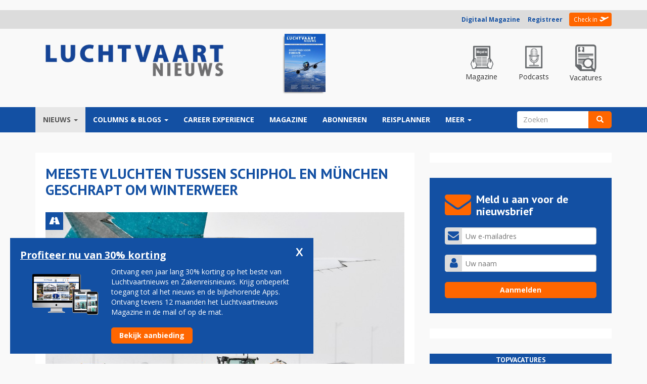

--- FILE ---
content_type: text/html; charset=utf-8
request_url: https://luchtvaartnieuws.nl/nieuws/categorie/3/airports/meeste-vluchten-tussen-schiphol-en-munchen-geschrapt-om-winterweer
body_size: 25264
content:
<!DOCTYPE html>
<html lang="nl" dir="ltr" prefix="fb: http://www.facebook.com/2008/fbml content: http://purl.org/rss/1.0/modules/content/ dc: http://purl.org/dc/terms/ foaf: http://xmlns.com/foaf/0.1/ og: http://ogp.me/ns# rdfs: http://www.w3.org/2000/01/rdf-schema# sioc: http://rdfs.org/sioc/ns# sioct: http://rdfs.org/sioc/types# skos: http://www.w3.org/2004/02/skos/core# xsd: http://www.w3.org/2001/XMLSchema#">
<head>
  <link rel="profile" href="https://www.w3.org/1999/xhtml/vocab" />
  <meta charset="utf-8">
  <meta name="viewport" content="width=device-width, initial-scale=1.0, maximum-scale=1.0, user-scalable=0">
  <meta name="robots" content="noarchive">
  <meta name="facebook-domain-verification" content="o28znowp1v00sgtm71jxctcjx0n056" />
  <meta name="293465fb1e3036b" content="4963c66931ec45baad28f85d152a63a9" />

  <meta http-equiv="Content-Type" content="text/html; charset=utf-8" />
<meta property="og:type" content="article" />
<link rel="canonical" href="//luchtvaartnieuws.nl/nieuws/categorie/3/airports/meeste-vluchten-tussen-schiphol-en-munchen-geschrapt-om-winterweer" />
<link rel="shortlink" href="//luchtvaartnieuws.nl/node/180015" />
<link rel="publisher" href="//www.reismedia.nl" />
<meta name="dcterms.publisher" content="Reismedia" />
<meta name="dcterms.type" content="Text" />
<meta name="dcterms.format" content="text/html" />
<meta property="og:site_name" content="Luchtvaartnieuws" />
<meta property="og:url" content="https://luchtvaartnieuws.nl/nieuws/categorie/3/airports/meeste-vluchten-tussen-schiphol-en-munchen-geschrapt-om-winterweer" />
<meta name="robots" content="follow, index" />
<meta property="og:latitude" content="52.035226" />
<meta property="og:longitude" content="5.314335" />
<meta property="og:street-address" content="Velperengh 44" />
<meta property="og:locality" content="nl_NL" />
<meta property="og:postal-code" content="3941 BZ" />
<meta property="og:country-name" content="Netherlands" />
<meta property="og:locale" content="nl_NL" />
<meta name="generator" content="X-Media Solutions - http://www.xmediasolutions.eu" />
<meta property="og:phone_number" content="00310343531310" />
<meta name="description" content="De meeste vluchten tussen Schiphol en München zijn dinsdag geannuleerd, meldt een woordvoerder van de luchthaven. Het gaat om in totaal zestien vluchten van en naar de Zuid-Duitse plaats. Volgens de zegsman vervallen woensdag vooralsnog twee vluchten. Aanleiding is het winterweer in München, waardoor het vliegverkeer op de luchthaven al enkele dagen stilligt. - munchen airport, lufthansa" />
<meta name="dcterms.creator" content="Neal Luitwieler" />
<meta name="abstract" content="Meeste vluchten tussen Schiphol en München geschrapt om winterweer - De meeste vluchten tussen Schiphol en München zijn dinsdag geannuleerd, meldt een woordvoerder van de luchthaven. Het gaat om in totaal zestien vluchten van en naar de Zuid-Duitse plaats. Volgens de zegsman vervallen woensdag vooralsnog twee vluchten. Aanleiding is het winterweer in München, waardoor het vliegverkeer op de luchthaven al enkele dagen stilligt. - munchen airport, lufthansa" />
<meta name="keywords" content="Luchtvaartnieuws, munchen airport, lufthansa, Luchtvaart, Vliegtuigen, Vliegen, Luchthaven, Airlines, Airports, Vliegveld, Tickets, Luchtvaartnieuws, Nieuws, Zakenreisnieuws, Zakenreis, Trip, Tripnieuws" />
<meta name="news_keywords" content="munchen airport, lufthansa, Airlines, Airports, Tickets, Planes, Vliegtuig, Vliegveld, Luchtvaart, Reismedia, Zakenreis, Zakenreisnieuws, Trip, Tripnieuws, Vliegen, Luchtvaartnieuws" />
<meta name="copyright" content="Reismedia, Luchtvaartnieuws" />
<link rel="image_src" href="//www.luchtvaartnieuws.nl/sites/default/files/logo.png" />
<meta name="revisit-after" content="1 day" />
<meta name="dcterms.title" content="Meeste vluchten tussen Schiphol en München geschrapt om winterweer" />
<meta name="dcterms.subject" content="Luchtvaartnieuws - - munchen airport, lufthansa - Reismedia" />
<meta property="og:email" content="info@reismedia.nl" />
<meta name="dcterms.description" content="Meeste vluchten tussen Schiphol en München geschrapt om winterweer - Luchtvaartnieuws - Reismedia" />
<meta name="dcterms.date" content="2023-12-05T09:51+01:00" />
<meta name="dcterms.identifier" content="https://luchtvaartnieuws.nl/nieuws/categorie/3/airports/meeste-vluchten-tussen-schiphol-en-munchen-geschrapt-om-winterweer" />
<meta name="dcterms.language" content="nl" />
<meta property="og:title" content="Meeste vluchten tussen Schiphol en München geschrapt om winterweer" />
<meta property="og:description" content="De meeste vluchten tussen Schiphol en München zijn dinsdag geannuleerd, meldt een woordvoerder van de luchthaven. Het gaat om in totaal zestien vluchten van en naar de Zuid-Duitse plaats. Volgens de zegsman vervallen woensdag vooralsnog twee vluchten. Aanleiding is het winterweer in München, waardoor het vliegverkeer op de luchthaven al enkele dagen stilligt." />
<meta property="og:image" content="https://luchtvaartnieuws.nl/sites/default/files/website_633x300/slider-airports/munchen_airport_sneeuw_c_munchen_airport_1280.jpg" />
<link rel="shortcut icon" href="//luchtvaartnieuws.nl/sites/default/files/favicon_2.ico" type="image/vnd.microsoft.icon" />

        <title>Meeste vluchten tussen Schiphol en München geschrapt om winterweer | Luchtvaartnieuws</title>
  
  <link type="text/css" rel="stylesheet" href="//luchtvaartnieuws.nl/sites/default/files/css/css_lQaZfjVpwP_oGNqdtWCSpJT1EMqXdMiU84ekLLxQnc4.css" media="all" />
<link type="text/css" rel="stylesheet" href="//luchtvaartnieuws.nl/sites/default/files/css/css_ike9D4DCTD3U-bQyj5ssCoFtZqsK2xTc8zipfpQGf4g.css" media="all" />
<link type="text/css" rel="stylesheet" href="//luchtvaartnieuws.nl/sites/default/files/css/css_IaGpCvmdwgL98Fx9HRlUbG3oQIfvmD9UUoIJiYPhcnw.css" media="all" />
<link type="text/css" rel="stylesheet" href="//cdn.jsdelivr.net/bootstrap/3.3.5/css/bootstrap.min.css" media="all" />
<link type="text/css" rel="stylesheet" href="//luchtvaartnieuws.nl/sites/default/files/css/css_En5APauEYBvBAvYHaw5S4q-GeRLpfGZrkw5gse6d734.css" media="all" />

  <!-- HTML5 element support for IE6-8 -->
  <!--[if lt IE 9]>
    <script src="https://cdn.jsdelivr.net/html5shiv/3.7.3/html5shiv-printshiv.min.js"></script>
  <![endif]-->
	<!-- Google Tag Manager -->
<!-- Google tag (gtag.js) -->
<script async src="https://www.googletagmanager.com/gtag/js?id=G-7BKEF63LVF"></script>
<script>
  window.dataLayer = window.dataLayer || [];
  function gtag(){dataLayer.push(arguments);}
  gtag('js', new Date());

  gtag('config', 'G-7BKEF63LVF');
</script>
<!-- End Google Tag Manager -->
  <script src="/js/jquery-1.10.min.js?v=1.10"></script>
<script src="//luchtvaartnieuws.nl/misc/jquery.once.js?v=1.2"></script>
<script src="//luchtvaartnieuws.nl/misc/drupal.js?t570s1"></script>
<script src="//luchtvaartnieuws.nl/sites/all/libraries/fitvids/jquery.fitvids.js?t570s1"></script>
<script src="//luchtvaartnieuws.nl/misc/jquery.cookie.js?v=1.0"></script>
<script src="//luchtvaartnieuws.nl/misc/jquery.form.js?v=2.52"></script>
<script src="//luchtvaartnieuws.nl/misc/ajax.js?v=7.59"></script>
<script src="//luchtvaartnieuws.nl/sites/all/modules/jquery_update/js/jquery_update.js?v=0.0.1"></script>
<script src="//cdn.jsdelivr.net/bootstrap/3.3.5/js/bootstrap.js"></script>
<script src="//luchtvaartnieuws.nl/sites/all/modules/fitvids/fitvids.js?t570s1"></script>
<script src="//luchtvaartnieuws.nl/sites/all/themes/bootstrap/js/misc/_progress.js?t570s1"></script>
<script src="//luchtvaartnieuws.nl/sites/default/files/languages/nl_9pR7aBxJYvzvxJhm6Uu0zLR1U84GZv488M2FRl5zZnM.js?t570s1"></script>
<script src="//luchtvaartnieuws.nl/profiles/xmedia/modules/contrib/lightbox2/js/lightbox.js?1768932613"></script>
<script src="//luchtvaartnieuws.nl/profiles/xmedia/modules/contrib/views/js/base.js?t570s1"></script>
<script src="//luchtvaartnieuws.nl/sites/all/modules/advpoll/advpoll_ranking/js/advpoll-ranking.js?t570s1"></script>
<script src="//luchtvaartnieuws.nl/profiles/xmedia/modules/contrib/views/js/ajax_view.js?t570s1"></script>
<script src="//luchtvaartnieuws.nl/sites/all/modules/quicktabs/js/quicktabs.js?t570s1"></script>
<script src="//luchtvaartnieuws.nl/sites/all/themes/lvn_responsive3/js/jquery.smooth-scroll.js?t570s1"></script>
<script src="//luchtvaartnieuws.nl/sites/all/themes/lvn_responsive3/js/custom.js?t570s1"></script>
<script src="//luchtvaartnieuws.nl/sites/all/themes/lvn_responsive3/js/columnheight.js?t570s1"></script>
<script src="//luchtvaartnieuws.nl/sites/all/themes/lvn_responsive3/js/stickyfill.min.js?t570s1"></script>
<script src="//luchtvaartnieuws.nl/sites/all/themes/lvn_responsive3/js/affix.min.js?t570s1"></script>
<script src="//luchtvaartnieuws.nl/sites/all/themes/bootstrap/js/modules/views/js/ajax_view.js?t570s1"></script>
<script src="//luchtvaartnieuws.nl/sites/all/themes/bootstrap/js/misc/ajax.js?t570s1"></script>
<script>jQuery.extend(Drupal.settings, {"basePath":"\/","pathPrefix":"","ajaxPageState":{"theme":"lvn_responsive3","theme_token":"Ti9Zlq_f6O3zBOndQJ0jJQa5c3Qfh9bHLMMGLfyDdlY","jquery_version":"default","js":{"modules\/statistics\/statistics.js":1,"sites\/all\/themes\/bootstrap\/js\/bootstrap.js":1,"misc\/jquery.js":1,"misc\/jquery.once.js":1,"misc\/drupal.js":1,"sites\/all\/libraries\/fitvids\/jquery.fitvids.js":1,"misc\/jquery.cookie.js":1,"misc\/jquery.form.js":1,"misc\/ajax.js":1,"sites\/all\/modules\/jquery_update\/js\/jquery_update.js":1,"\/\/cdn.jsdelivr.net\/bootstrap\/3.3.5\/js\/bootstrap.js":1,"sites\/all\/modules\/fitvids\/fitvids.js":1,"sites\/all\/themes\/bootstrap\/js\/misc\/_progress.js":1,"public:\/\/languages\/nl_9pR7aBxJYvzvxJhm6Uu0zLR1U84GZv488M2FRl5zZnM.js":1,"profiles\/xmedia\/modules\/contrib\/lightbox2\/js\/lightbox.js":1,"profiles\/xmedia\/modules\/contrib\/views\/js\/base.js":1,"sites\/all\/modules\/advpoll\/advpoll_ranking\/js\/advpoll-ranking.js":1,"profiles\/xmedia\/modules\/contrib\/views\/js\/ajax_view.js":1,"sites\/all\/modules\/quicktabs\/js\/quicktabs.js":1,"sites\/all\/themes\/lvn_responsive3\/js\/jquery.smooth-scroll.js":1,"sites\/all\/themes\/lvn_responsive3\/js\/custom.js":1,"sites\/all\/themes\/lvn_responsive3\/js\/columnheight.js":1,"sites\/all\/themes\/lvn_responsive3\/js\/stickyfill.min.js":1,"sites\/all\/themes\/lvn_responsive3\/js\/affix.min.js":1,"sites\/all\/themes\/bootstrap\/js\/modules\/views\/js\/ajax_view.js":1,"sites\/all\/themes\/bootstrap\/js\/misc\/ajax.js":1},"css":{"modules\/system\/system.base.css":1,"profiles\/xmedia\/modules\/contrib\/date\/date_api\/date.css":1,"profiles\/xmedia\/modules\/contrib\/date\/date_popup\/themes\/datepicker.1.7.css":1,"sites\/all\/modules\/domain\/domain_nav\/domain_nav.css":1,"modules\/field\/theme\/field.css":1,"sites\/all\/modules\/fitvids\/fitvids.css":1,"sites\/all\/modules\/logintoboggan\/logintoboggan.css":1,"modules\/node\/node.css":1,"profiles\/xmedia\/modules\/contrib\/views\/css\/views.css":1,"sites\/all\/modules\/advpoll\/css\/advpoll.css":1,"profiles\/xmedia\/modules\/contrib\/ctools\/css\/ctools.css":1,"profiles\/xmedia\/modules\/contrib\/lightbox2\/css\/lightbox.css":1,"sites\/all\/modules\/print\/css\/printlinks.css":1,"sites\/all\/modules\/quicktabs\/css\/quicktabs.css":1,"sites\/all\/modules\/quicktabs\/quicktabs_tabstyles\/tabstyles\/bullets\/bullets.css":1,"\/\/cdn.jsdelivr.net\/bootstrap\/3.3.5\/css\/bootstrap.min.css":1,"sites\/all\/themes\/bootstrap\/css\/3.3.5\/overrides.min.css":1,"sites\/all\/themes\/lvn_responsive3\/css\/reismedia.css":1,"sites\/all\/themes\/lvn_responsive3\/css\/flexslider.css":1}},"jcarousel":{"ajaxPath":"\/jcarousel\/ajax\/views"},"lightbox2":{"rtl":"0","file_path":"\/(\\w\\w\/)public:\/","default_image":"\/profiles\/xmedia\/modules\/contrib\/lightbox2\/images\/brokenimage.jpg","border_size":10,"font_color":"000","box_color":"fff","top_position":"","overlay_opacity":"0.8","overlay_color":"000","disable_close_click":1,"resize_sequence":0,"resize_speed":400,"fade_in_speed":400,"slide_down_speed":600,"use_alt_layout":0,"disable_resize":0,"disable_zoom":0,"force_show_nav":0,"show_caption":1,"loop_items":0,"node_link_text":"Bekijk afbeelding details","node_link_target":0,"image_count":"Afbeelding !current van !total","video_count":"Video !current van !total","page_count":"Pagina !current van !total","lite_press_x_close":"Druk op \u003Ca href=\u0022#\u0022 onclick=\u0022hideLightbox(); return FALSE;\u0022\u003E\u003Ckbd\u003Ex\u003C\/kbd\u003E\u003C\/a\u003E om te sluiten","download_link_text":"","enable_login":false,"enable_contact":false,"keys_close":"c x 27","keys_previous":"p 37","keys_next":"n 39","keys_zoom":"z","keys_play_pause":"32","display_image_size":"original","image_node_sizes":"()","trigger_lightbox_classes":"","trigger_lightbox_group_classes":"","trigger_slideshow_classes":"","trigger_lightframe_classes":"","trigger_lightframe_group_classes":"","custom_class_handler":0,"custom_trigger_classes":"","disable_for_gallery_lists":true,"disable_for_acidfree_gallery_lists":true,"enable_acidfree_videos":true,"slideshow_interval":5000,"slideshow_automatic_start":true,"slideshow_automatic_exit":true,"show_play_pause":true,"pause_on_next_click":false,"pause_on_previous_click":true,"loop_slides":false,"iframe_width":350,"iframe_height":100,"iframe_border":0,"enable_video":0},"advpoll_ranking":{"display":"TRUE"},"views":{"ajax_path":"\/views\/ajax","ajaxViews":{"views_dom_id:8829fab4ef7c60b99287d24d5f889f9d":{"view_name":"sidebar_poll","view_display_id":"block","view_args":"","view_path":"node\/180015","view_base_path":null,"view_dom_id":"8829fab4ef7c60b99287d24d5f889f9d","pager_element":0}}},"fitvids":{"custom_domains":[],"selectors":["body"],"simplifymarkup":true},"urlIsAjaxTrusted":{"\/nieuws\/categorie\/3\/airports\/meeste-vluchten-tussen-schiphol-en-munchen-geschrapt-om-winterweer":true},"statistics":{"data":{"nid":"180015"},"url":"\/modules\/statistics\/statistics.php"},"quicktabs":{"qt_sidebar_meest_gelezen":{"name":"sidebar_meest_gelezen","tabs":[{"vid":"sidebar_best_gelezen","display":"block","args":"","view_path":"node%2F180015","view_dom_id":1,"ajax_args":"","actual_args":[]},{"bid":"views_delta_crashes-block","hide_title":1}],"ajaxPageState":{"jquery_version":"default"}}},"bootstrap":{"anchorsFix":"0","anchorsSmoothScrolling":"0","formHasError":1,"popoverEnabled":1,"popoverOptions":{"animation":1,"html":0,"placement":"right","selector":"","trigger":"click","triggerAutoclose":1,"title":"","content":"","delay":0,"container":"body"},"tooltipEnabled":1,"tooltipOptions":{"animation":1,"html":0,"placement":"auto left","selector":"","trigger":"hover focus","delay":0,"container":"body"}}});</script>
  <link href="https://maxcdn.bootstrapcdn.com/font-awesome/4.7.0/css/font-awesome.min.css" rel="stylesheet">
	<script async src="https://pagead2.googlesyndication.com/pagead/js/adsbygoogle.js?client=ca-pub-5057200762263633"  crossorigin="anonymous"></script>
	<script src="https://mmcdn.nl/tags/luchtvaartnieuws.nl/general.js"></script>


    <style>
		
		#block-views-adf1d09a0dd75d0ccc0dbc8a8589b16f {
		margin-top:10px;	
		}
        .field-name-field-extra-advertentie-tonen .field-label, .field-name-field-extra-advertentie-tonen .field-item {
            display:none;
        }
		.view-voorpagina-nieuws-v2-1 .views-field-field-inleiding,
		.view-voorpagina-nieuws-v2-na-nieuwsbrief-formulier .field-name-field-inleiding {
			display:none;
		}
		body.page-node-186476 #block-block-190 #topvacatures-parser .vacature-item.row, body.page-node-186476 #block-views-homepage_poll_v2-block #topvacatures-parser .vacature-item.row, body.page-node-186476 #block-block-191 #topvacatures-parser .vacature-item.row, body.page-node-186476 #block-block-214 #topvacatures-parser .vacature-item.row { 
    height: 100px;
}

body.page-node-186476 #block-block-190 #topvacatures-parser .vacature-item.row>a {
    display: flex;
    justify-content: center;
    align-items: center;
    height: 100%;
}

body.page-node-186476 #block-block-190 #topvacatures-parser .vacature-item .vacature-image {
    max-width: 130px;
    padding: 20px !important;
}
body.page-node-186476 #block-block-190 #topvacatures-parser .vacature-item .vacature-title {
	font-weight:bold !important;
		}
		body.page-node-186476 #block-views-column_v2-block {
    width: 100% !important;    
    margin: 0!important;    
    padding: 0!important;    
    margin-bottom: 30px!important;    
}
		body.page-node-186476 #block-views-column_v2-block .view-content {
		display: flex;
    gap: 10px;
}
		
		body.page-node-186476 #block-views-column_v2-block .view-content > div {
    width: 33.3333% !important;
	position:relative;
}
		
		body.page-node-186476 #block-block-190 .block-title 
		{
			background-color: #6f6f71;
		}
		@media (max-width: 993px) {
			body.page-node-186476 #block-views-column_v2-block .view-content {
				display:block;
			}
			body.page-node-186476 #block-views-column_v2-block .view-content > div {
						width: 100% !important;
						margin-bottom:10px;
			}
		}
		
		.region-inlog .member-login .registreer { font-weight:bold; }
		
		.region-sidebar-second #topvacatures-parser .vacature-image img {
    width: 100%;
    height: auto;
    padding: 0px 20px;
    max-height: 55px;
    object-fit: contain;
}
		#topvacatures-parser .vacature-title {
			font-weight:bold;
			padding-right:10px;
		}
		.front #block-views-recent_nieuws_v2-block .view-content > p {
			display:none !important;
		}
    </style>
	
	<script>
	  window.dataLayer = window.dataLayer || [];
	  function gtag(){dataLayer.push(arguments);}
	  gtag('js', new Date());

	  gtag('config', 'UA-2254285-12');
	</script>



<script id="mcjs">!function(c,h,i,m,p){m=c.createElement(h),p=c.getElementsByTagName(h)[0],m.async=1,m.src=i,p.parentNode.insertBefore(m,p)}(document,"script","https://chimpstatic.com/mcjs-connected/js/users/f4f3a8998b07565f795cc1613/cfe0c3cfdd5a26f19f4d5dc4c.js");</script>

    <link rel="mask-icon" href="/sites/all/themes/lvn_responisve3/images/fav/safari-pinned-tab.svg" color="#4c5f91">
    <meta name="theme-color" content="#ffffff">

    <link href="/sites/all/themes/lvn_responsive3/css/nh-styles.css?v=1768932613" rel="stylesheet">
		<script>
		var functionalCookies = [{"script":"<script type=\"text/javascript\">(adsbygoogle=window.adsbygoogle||[]).requestNonPersonalizedAds=1;<\/script>\n"}];
		
		var restrictedCookies = [{"script":"<!-- RESTRICTED, word niet gebruikt -->"}];
		var optimalCookies = [{"script":"<script type=\"text/javascript\" src=\"\/\/s7.addthis.com\/js\/300\/addthis_widget.js#pubid=ra-58b532b7ccb20ddd\"><\/script>"
								  + "<script>(function(d, s, id) { var js, fjs = d.getElementsByTagName(s)[0]; if (d.getElementById(id)) return; js = d.createElement(s); js.id = id; js.src = \"//connect.facebook.net/nl_NL/sdk.js#xfbml=1&version=v2.5&appId=664208240356300\"; fjs.parentNode.insertBefore(js, fjs); }(document, 'script', 'facebook-jssdk'));<\/script>"}];
</script>
</head>
<body class="html not-front not-logged-in one-sidebar sidebar-second page-node page-node- page-node-180015 node-type-nieuws domain-lvn-reismedia-xmslabs-nl 2 Luchtvaartnieuws www http--luchtvaartnieuwsnl- i18n-nl">
<div id="fb-root"></div>

	<!-- Google Tag Manager (noscript) -->
	<noscript><iframe src="https://www.googletagmanager.com/ns.html?id=GTM-KZVMC58"
	height="0" width="0" style="display:none;visibility:hidden"></iframe></noscript>
	<!-- End Google Tag Manager (noscript) -->

  <div id="skip-link">
    <a href="#main-content" class="element-invisible element-focusable">Overslaan en naar de inhoud gaan</a>
  </div>

	
		<div style="padding:10px 0;">
<div id="luchtvaartnieuws_top"></div>
</div>	


    	

<div id="userbar">
	<div class="container">
		<div class="row">
			<div class="col-md-12">
				  <div class="region region-inlog">
    <div id="block-block-8" class="block block-block " >
			
	<div class="content">
		<div class="member-uitgelogd-login-links member-login"><a class="registreer" href="https://magazine.luchtvaartnieuws.nl/" title="Digitaal Magazine">Digitaal Magazine</a>&nbsp; &nbsp; &nbsp;<a class="registreer" href="/membership" title="Registreer u voor een Reisbizz membership">Registreer</a> <span class="orange"></span> <a class="check-in" href="/user" title="Check in - Inloggen">Check in</a></div>	</div>
</div>
  </div>
			</div>
		</div>
	</div>
</div>

<header>
	<div class="container">
		<div class="row" id="logorow">
			<div class="col-md-3 col-sm-4">
				 					<a class="logo navbar-btn pull-left" href="/" title="Home">
					  <img src="https://luchtvaartnieuws.nl/sites/default/files/luchtvaartnieuws.png?v=3" alt="Home" />
					</a>
				  			</div>
						<div class="col-md-9">
				  <div class="region region-headerrechts">
    <div id="block-block-33" class="block block-block " >
			
	<div class="content">
		<div>
    <div class="row text-center header-aside-holder">
        <div class="col-md-6">
            <div class="magazine-holder">
                <a target="_blank" href="https://www.reismediakiosk.nl/luchtvaartnieuws/2020/82-juni" alt="Luchtvaartnieuws 130" class="editielink">
                    <img class="img-responsive" src="https://www.luchtvaartnieuws.nl/sites/default/files/styles/cover/public/editiecovers/luchtvaartnieuws-2020-nr82-cover21.jpg?itok=rnva2-9S">
                </a>
            </div>
        </div>

        <div class="col-md-6">
            <div class="top-menu">
                <a href="https://magazine.luchtvaartnieuws.nl/" class="top-item special">
                    <div class="top-icon">
                        <img src="/sites/all/themes/lvn_responsive3/images/icon-magazine.png?v=1" alt="Luchtvaartnieuws magazine">
                    </div>
                    <p>Magazine</p>
                </a>

                <a href="/podcast" class="top-item special">
                    <div class="top-icon">
                        <img src="/sites/all/themes/lvn_responsive3/images/icon-podcast.png?v=1" alt="Luchtvaartnieuws podcasts">
                    </div>
                    <p>Podcasts</p>
                </a>

                <a href="https://luchtvaartnieuws.nl/vacatures" class="top-item special">
                    <div class="top-icon">
                        <img src="/sites/all/themes/lvn_responsive3/images/icon-vacatures.png?v=1" alt="Luchtvaartnieuws vacatures">
                    </div>
                    <p>Vacatures</p>
                </a>
            </div>
        </div>
    </div>
</div>

<!-- GPT AdSlot 1 for Ad unit 'Reismedia/Luchtvaartnieuws/ros_leaderboard' ### Size: [[728,90]] -->
<!--
<div id='div-gpt-ad-6037898-5'>
  <script>
    googletag.cmd.push(function() { googletag.display('div-gpt-ad-6037898-5'); });
  </script>
</div>
-->
<!-- End AdSlot 1 -->


	</div>
</div>
  </div>
			</div>
					</div>
	</div>
</header>

<nav data-spy="affix" data-offset-top="100" class="affix-top sticky">
	<header id="navbar" role="banner" class="navbar container navbar-default">
	  <div class="container">
		<div class="navbar-header">
		  			<button type="button" class="navbar-toggle" data-toggle="collapse" data-target="#navbar-collapse">
			  <span class="sr-only">Toggle navigation</span>
			  <span class="icon-bar"></span>
			  <span class="icon-bar"></span>
			  <span class="icon-bar"></span>
			</button>
		  		</div>

				  <div class="navbar-collapse collapse" id="navbar-collapse">
			<nav role="navigation">

			 							  

			  				  <div class="region region-navigation">
    <div id="block-system-main-menu" class="block block-system block-menu " >
			
	<div class="content">
		<ul class="menu nav navbar-nav">
<li class="first expanded active-trail active dropdown"><a href="/home" class="active-trail dropdown-toggle" data-target="#" data-toggle="dropdown">Nieuws <span class="caret"></span></a><ul class="dropdown-menu"><li class="first leaf"><a href="https://www.luchtvaartnieuws.nl/">voorpagina</a></li>
<li class="leaf"><a href="/nieuws/categorie/2" title="Nieuws m.b.t airlines">airlines</a></li>
<li class="leaf active-trail active"><a href="/nieuws/categorie/3" title="Al het nieuws m.b.t. airports" class="active-trail">airports</a></li>
<li class="leaf"><a href="/nieuws/categorie/14" title="business av">business av</a></li>
<li class="leaf"><a href="/nieuws/categorie/15" title="general av">general av</a></li>
<li class="leaf"><a href="/nieuws/categorie/16" title="mensen">mensen</a></li>
<li class="leaf"><a href="/nieuws/categorie/4" title="militair">militair</a></li>
<li class="leaf"><a href="/nieuws/categorie/17" title="ruimtevaart">ruimtevaart</a></li>
<li class="leaf"><a href="/nieuws/categorie/18" title="technologie">technologie</a></li>
<li class="leaf"><a href="https://luchtvaartnieuws.nl/nieuws/categorie/4057">arbeidsmarkt</a></li>
<li class="last leaf"><a href="/videos">video</a></li>
</ul></li>
<li class="expanded dropdown"><a href="/columns/columns" title="Columns" data-target="#" class="dropdown-toggle" data-toggle="dropdown">Columns &amp; Blogs <span class="caret"></span></a><ul class="dropdown-menu"><li class="first leaf"><a href="/columns/columns" title="Column">column</a></li>
<li class="last leaf"><a href="/columns/blog" title="gastblog">blog</a></li>
</ul></li>
<li class="leaf"><a href="https://careerexperience.nl/">Career Experience</a></li>
<li class="leaf"><a href="https://magazine.luchtvaartnieuws.nl/" target="_blank">Magazine</a></li>
<li class="leaf"><a href="/abonneren" title="Members">Abonneren</a></li>
<li class="collapsed"><a href="https://www.luchtvaartnieuws.nl/reisplanner">reisplanner</a></li>
<li class="last expanded dropdown"><a href="https://www.luchtvaartnieuws.nl/" data-target="#" class="dropdown-toggle" data-toggle="dropdown">Meer <span class="caret"></span></a><ul class="dropdown-menu"><li class="first leaf"><a href="https://www.reismedia.nl/adverteren/">adverteren</a></li>
<li class="leaf"><a href="https://luchtvaartnieuws.nl/nieuws/categorie/24/">crashes</a></li>
<li class="leaf"><a href="https://www.luchtvaartnieuws.nl/dossiers">dossiers</a></li>
<li class="leaf"><a href="https://www.luchtvaartnieuws.nl/vliegtuigtypen" target="_blank">vloot</a></li>
<li class="leaf"><a href="/airlines-schiphol">airlines-schiphol</a></li>
<li class="leaf"><a href="/agenda">agenda</a></li>
<li class="leaf"><a href="https://aviabanen.nl/" title="vacatures">vacatures</a></li>
<li class="last leaf"><a href="http://www.careerexperience.nl/" title="Beroepenmarkt" rel="nofollow" target="_blank">career experience</a></li>
</ul></li>
</ul>
	</div>
</div>
<div id="block-search-form" class="block block-search " >
			
	<div class="content">
		<form class="form-search content-search" action="/nieuws/categorie/3/airports/meeste-vluchten-tussen-schiphol-en-munchen-geschrapt-om-winterweer" method="post" id="search-block-form" accept-charset="UTF-8"><div><div>
      <h2 class="element-invisible">Zoekveld</h2>
    <div class="input-group"><input title="Geef de woorden op waarnaar u wilt zoeken." placeholder="Zoeken" class="form-control form-text" type="text" id="edit-search-block-form--2" name="search_block_form" value="" size="15" maxlength="128" /><span class="input-group-btn"><button type="submit" class="btn btn-primary"><span class="icon glyphicon glyphicon-search" aria-hidden="true"></span></button></span></div><div class="form-actions form-wrapper form-group" id="edit-actions"><button class="element-invisible btn btn-primary form-submit" type="submit" id="edit-submit" name="op" value="Zoeken">Zoeken</button>
</div><input type="hidden" name="form_build_id" value="form-QzPj8Q8ESK5z4RXm0yEIUkzsLg1hCd0ahaXluURzK2o" />
<input type="hidden" name="form_id" value="search_block_form" />
</div>
</div></form>	</div>
</div>
  </div>
			  			</nav>
		  </div>
			  </div>
	</header>
</nav>


<div class="main-container container">
  <header role="banner" id="page-header">
    
      </header> <!-- /#page-header -->

	<!-- Slider region voor Tripnieuws -->
    <!-- Einde slider region voor Tripnieuws -->
  
  <div class="row">
    <section class="col-md-8" >

		<div class="contentblock">

		
		  			<h1 class="page-header">Meeste vluchten tussen Schiphol en München geschrapt om winterweer</h1>
		  			
			
					  		  <div class="region region-content">
    <div id="block-system-main" class="block block-system " >
			
	<div class="content">
		<!--test-if-file-->


<article id="node-180015" class="testie node node-nieuws node-promoted clearfix" about="/nieuws/categorie/3/airports/meeste-vluchten-tussen-schiphol-en-munchen-geschrapt-om-winterweer" typeof="sioc:Item foaf:Document">
    <header>
     
			<div class="categorie airports" title="airports"></div>
		
	
	<div class="field field-name-field-hoofdafbeelding field-type-image field-label-hidden"><div class="field-items"><div class="field-item even"><img typeof="foaf:Image" class="img-responsive" src="https://luchtvaartnieuws.nl/sites/default/files/styles/artikel/public/website_633x300/slider-airports/munchen_airport_sneeuw_c_munchen_airport_1280.jpg?itok=RzmTd32s" width="852" height="474" alt="München Airport sneeuw" title="Foto (c) München Airport" /></div></div></div>	
	<span class="date-author">
		5 december 2023 - 9:51 
		
					| Door:&nbsp;<div class="field field-name-field-auteur field-type-text field-label-hidden"><div class="field-items"><div class="field-item even">ANP</div></div></div>				
					| Foto:&nbsp;Munich Airport 
			</span>
	
  </header>
    
 
  <span class="print-link"></span><div class="field field-name-field-inleiding field-type-text-long field-label-hidden"><div class="field-items"><div class="field-item even"><p>De meeste vluchten tussen Schiphol en München zijn dinsdag geannuleerd, meldt een woordvoerder van de luchthaven. Het gaat om in totaal zestien vluchten van en naar de Zuid-Duitse plaats. Volgens de zegsman vervallen woensdag vooralsnog twee vluchten. Aanleiding is het winterweer in München, waardoor het vliegverkeer op de luchthaven al enkele dagen stilligt.</p>
</div></div></div><div class="field field-name-body field-type-text-with-summary field-label-hidden"><div class="field-items"><div class="field-item even" property="content:encoded"><div>Vanwege voorspelde ijzel kunnen vliegtuigen dinsdag tussen 06.00 uur en 12.00 uur niet landen of opstijgen in München. Daardoor kunnen zeker 150 starts en minstens 160 landingen niet doorgaan. Maandag was vliegen van en naar München ook zeer beperkt mogelijk.</div>
<div> </div>
<div>Klanten van Lufthansa, de grootste luchtvaartmaatschappij op de Beierse luchthaven, kunnen hun geboekte tickets van en naar München kosteloos annuleren. Dat geldt voor alle tickets met een reisdatum tot 9 december.</div>
<div> </div>
<div>Verschillende passagiers zitten als gevolg van het winterweer al dagen vast op het op een na grootste vliegveld van Duitsland. Internationale passagiers doen hun beklag daarover op socialmediaplatform X. Zo zou hun al meerdere keren een vlucht zijn beloofd, maar ook die werden uiteindelijk geannuleerd.</div>
</div></div></div><div class="field field-name-field-extra-advertentie-tonen field-type-list-boolean field-label-inline clearfix"><div class="field-label">Extra advertentie tonen:&nbsp;</div><div class="field-items"><div class="field-item even">1</div></div></div><div class="field field-name-field-extra-add-1ste-alinea field-type-list-boolean field-label-inline clearfix"><div class="field-label">extra add 1ste alinea:&nbsp;</div><div class="field-items"><div class="field-item even">1</div></div></div>  
  	
	
	
</article>

	</div>
</div>
<div id="block-views-lees_meer_nieuws-block" class="block block-views " >
			
	<div class="content">
		<div class="view view-lees-meer-nieuws view-id-lees_meer_nieuws view-display-id-block views-thumb-image view-dom-id-b2f2b909525323933020c4f19b72ecc6">
            <div class="view-header">
      <strong>Lees ook:</strong><br />    </div>
  
  
  
      <div class="view-content">
        <div class="views-row views-row-1 views-row-odd views-row-first views-row-last">
      
  <div class="views-field views-field-nothing">        <span class="field-content">
<div class="lees-meer">
<div class="nieuwscat-image">
<img typeof="foaf:Image" class="img-responsive" src="https://luchtvaartnieuws.nl/sites/default/files/styles/thumbnail/public/website_633x300/slider-airports/munchen_sneeuw_2023_c_munchen_airport_1280.jpg?itok=5N8R_iEs" width="100" height="63" alt="München Airport sneeuw" title="Foto (c) München Airport" /> 
</div>
<a href="/nieuws/categorie/3/airports/passagiers-al-dagen-vast-op-luchthaven-munchen">Passagiers al dagen vast op luchthaven München</a> 
<div class="views-field-created">
<span>04-12-2023, 19:24 </span>
</div>
</div></span>  </div>  </div>
    </div>
  
  
  
  
  
  
</div>	</div>
</div>
<div id="block-views-tags_overzicht-block" class="block block-views " >
			
	<div class="content">
		<div class="view view-tags-overzicht view-id-tags_overzicht view-display-id-block view-dom-id-2b4048f8b0f2c41cceb01cb11163341f">
        
  
  
      <div class="view-content">
        <div class="views-row views-row-1 views-row-odd views-row-first views-row-last">
      
  <div class="views-field views-field-nothing">        <span class="field-content"><div class="nieuws-tags">
<i class="fa fa-tags"></i> 
<div class="field field-name-field-tags field-type-taxonomy-term-reference field-label-inline clearfix">
<div class="field-item">
<a href="/tags/munchen-airport" typeof="skos:Concept" property="rdfs:label skos:prefLabel" datatype="">munchen airport</a>
</div><div class="field-item">
<a href="/tags/lufthansa" typeof="skos:Concept" property="rdfs:label skos:prefLabel" datatype="">lufthansa</a>
</div>
</div>
</div></span>  </div>  </div>
    </div>
  
  
  
  
  
  
</div>	</div>
</div>
<div id="block-block-31" class="block block-block " >
			
	<div class="content">
		 <!-- Advertentie codes LVN -->
	</div>
</div>
<div id="block-block-36" class="block block-block " >
			
	<div class="content">
		<div id="luchtvaartnieuws_mid3">	</div>
</div>
<div id="block-print-print-links" class="block block-print " >
			
	<div class="content">
		<span class="print_mail"><a href="https://luchtvaartnieuws.nl/printmail/180015" title="Verstuur deze pagina via e-mail." class="print-mail" rel="nofollow">Verstuur per e-mail</a></span>	</div>
</div>
<div id="block-block-13" class="block block-block " >
			
	<div class="content">
		<div class="mail-tip"><a class="inschrijven-nieuwsbrief" href="http://eepurl.com/bLF4un" rel="lightframe[|width:530px; height:530px; scrolling: auto;]">Meld u aan voor de nieuwsbrief</a> <a class="tip-redactie" href="/tip-de-redactie">Tip de redactie</a></div>	</div>
</div>
<div id="block-views-c9eae2a041b9d4d4c31733aa21a73626" class="block block-views " >
			
	<div class="content">
		<div class="view view-recent-nieuws-onder-content- view-id-recent_nieuws_onder_content_ view-display-id-block views-thumb-image view-dom-id-7f2106e5f25a3f7fcd4e7b40af745513">
            <div class="view-header">
           </div>
  
  
  
      <div class="view-content">
        <div class="views-row views-row-1 views-row-odd views-row-first pda-premium-Ja">
      
  <div class="views-field views-field-field-hoofdafbeelding">        <div class="field-content"><div class="nieuwscat-image"><img typeof="foaf:Image" class="img-responsive" src="https://luchtvaartnieuws.nl/sites/default/files/styles/medium/public/website_633x300/slider-airlines/aeroflot_boeing_777_c_aeroflot_1280.jpg?itok=_kkkWyiW" width="220" height="138" alt="Aeroflot Boeing 777" title="Foto (c) Aeroflot" /></div></div>  </div>  
  <div class="views-field views-field-title">        <span class="field-content"><a href="/nieuws/categorie/2/airlines/passagiersgroei-rusland-stokt-door-gebrek-aan-nieuwe-vliegtuigen" title="Lees meer over &quot;Passagiersgroei Rusland stokt door gebrek aan nieuwe vliegtuigen &quot;" class="pda-premium-Ja">Passagiersgroei Rusland stokt door gebrek aan nieuwe vliegtuigen </a></span>  </div>  
  <div class="views-field views-field-premium">        <span class="field-content"><span class="Ja pda-premium-Ja"></span></span>  </div>  
  <div class="views-field views-field-field-type">        <div class="field-content"><span class="media-NVT pda-premium-Ja"></span></div>  </div>  
  <div class="views-field views-field-created">        <span class="field-content"><span class="pda-premium-Ja">20-01-2026, 15:50</span></span>  </div>  </div>
  <div class="views-row views-row-2 views-row-even pda-premium-Ja">
      
  <div class="views-field views-field-field-hoofdafbeelding">        <div class="field-content"><div class="nieuwscat-image"><img typeof="foaf:Image" class="img-responsive" src="https://luchtvaartnieuws.nl/sites/default/files/styles/medium/public/vegan_c_emirates-_1280.png?itok=VuY4pNbl" width="220" height="124" /></div></div>  </div>  
  <div class="views-field views-field-title">        <span class="field-content"><a href="/nieuws/categorie/3/airports/emirates-gaat-meer-vegan-gerechten-serveren-aan-boord" title="Lees meer over &quot;Emirates gaat meer vegan-gerechten serveren aan boord&quot;" class="pda-premium-Ja">Emirates gaat meer vegan-gerechten serveren aan boord</a></span>  </div>  
  <div class="views-field views-field-premium">        <span class="field-content"><span class="Ja pda-premium-Ja"></span></span>  </div>  
  <div class="views-field views-field-field-type">        <div class="field-content"><span class="media-NVT pda-premium-Ja"></span></div>  </div>  
  <div class="views-field views-field-created">        <span class="field-content"><span class="pda-premium-Ja">20-01-2026, 15:47</span></span>  </div>  </div>
  <div class="views-row views-row-3 views-row-odd pda-premium-Ja">
      
  <div class="views-field views-field-field-hoofdafbeelding">        <div class="field-content"><div class="nieuwscat-image"><img typeof="foaf:Image" class="img-responsive" src="https://luchtvaartnieuws.nl/sites/default/files/styles/medium/public/website_633x300/slider-airlines/ryanair-b737-passagiers_eindhovencreismedia-1280.png?itok=w9_cZ_ff" width="220" height="137" title="Foto (c) Reismedia" /></div></div>  </div>  
  <div class="views-field views-field-title">        <span class="field-content"><a href="/nieuws/categorie/2/airlines/ryanair-start-lijndienst-van-eindhoven-naar-vliegbelastingparadijs-albanie" title="Lees meer over &quot;Ryanair start lijndienst van Eindhoven naar &#039;vliegbelastingparadijs&#039; Albanië&quot;" class="pda-premium-Ja">Ryanair start lijndienst van Eindhoven naar &#039;vliegbelastingparadijs&#039; Albanië</a></span>  </div>  
  <div class="views-field views-field-premium">        <span class="field-content"><span class="Ja pda-premium-Ja"></span></span>  </div>  
  <div class="views-field views-field-field-type">        <div class="field-content"><span class="media-NVT pda-premium-Ja"></span></div>  </div>  
  <div class="views-field views-field-created">        <span class="field-content"><span class="pda-premium-Ja">20-01-2026, 15:43</span></span>  </div>  </div>
  <div class="views-row views-row-4 views-row-even pda-premium-Ja">
      
  <div class="views-field views-field-field-hoofdafbeelding">        <div class="field-content"><div class="nieuwscat-image"><img typeof="foaf:Image" class="img-responsive" src="https://luchtvaartnieuws.nl/sites/default/files/styles/medium/public/website_633x300/slider-airlines/ethiopian_787_c_boeing_1024.jpg?itok=hkLvcFb9" width="220" height="135" alt="Ethiopian Airlines Boeing 787" title="Foto (c) Boeing" /></div></div>  </div>  
  <div class="views-field views-field-title">        <span class="field-content"><a href="/nieuws/categorie/2/airlines/ethiopian-airlines-bouwt-vloot-verder-uit-met-nieuwe-order-bij-boeing" title="Lees meer over &quot;Ethiopian Airlines bouwt vloot verder uit met nieuwe order bij Boeing&quot;" class="pda-premium-Ja">Ethiopian Airlines bouwt vloot verder uit met nieuwe order bij Boeing</a></span>  </div>  
  <div class="views-field views-field-premium">        <span class="field-content"><span class="Ja pda-premium-Ja"></span></span>  </div>  
  <div class="views-field views-field-field-type">        <div class="field-content"><span class="media-NVT pda-premium-Ja"></span></div>  </div>  
  <div class="views-field views-field-created">        <span class="field-content"><span class="pda-premium-Ja">20-01-2026, 15:25</span></span>  </div>  </div>
  <div class="views-row views-row-5 views-row-odd pda-premium-Nee">
      
  <div class="views-field views-field-field-hoofdafbeelding">        <div class="field-content"><div class="nieuwscat-image"><img typeof="foaf:Image" class="img-responsive" src="https://luchtvaartnieuws.nl/sites/default/files/styles/medium/public/website_633x300/slider-miltair/hercules_c_defensie_640.jpg?itok=kelu-k5S" width="220" height="155" title="Foto (c) Koninklijke Luchtmacht" /></div></div>  </div>  
  <div class="views-field views-field-title">        <span class="field-content"><a href="/nieuws/categorie/4/militair/hercules-vliegtuigen-verhuizen-in-2027-tijdelijk-naar-gilze-rijen" title="Lees meer over &quot;Hercules-vliegtuigen verhuizen in 2027 tijdelijk naar Gilze-Rijen&quot;" class="pda-premium-Nee">Hercules-vliegtuigen verhuizen in 2027 tijdelijk naar Gilze-Rijen</a></span>  </div>  
  <div class="views-field views-field-premium">        <span class="field-content"><span class="Nee pda-premium-Nee"></span></span>  </div>  
  <div class="views-field views-field-field-type">        <div class="field-content"><span class="media-NVT pda-premium-Nee"></span></div>  </div>  
  <div class="views-field views-field-created">        <span class="field-content"><span class="pda-premium-Nee">20-01-2026, 12:52</span></span>  </div>  </div>
  <div class="views-row views-row-6 views-row-even pda-premium-Nee">
      
  <div class="views-field views-field-field-hoofdafbeelding">        <div class="field-content"><div class="nieuwscat-image"><img typeof="foaf:Image" class="img-responsive" src="https://luchtvaartnieuws.nl/sites/default/files/styles/medium/public/website_633x300/slider-airlines/edelweiss_a350_front_c_edelweiss_1280.jpg?itok=0b938xdG" width="220" height="138" alt="Edelweiss A350" title="Foto (c) Edelweiss" /></div></div>  </div>  
  <div class="views-field views-field-title">        <span class="field-content"><a href="/nieuws/categorie/2/airlines/edelweiss-eind-dit-jaar-op-pad-met-gemoderniseerde-airbus-a350" title="Lees meer over &quot;Edelweiss eind dit jaar op pad met gemoderniseerde Airbus A350&quot;" class="pda-premium-Nee">Edelweiss eind dit jaar op pad met gemoderniseerde Airbus A350</a></span>  </div>  
  <div class="views-field views-field-premium">        <span class="field-content"><span class="Nee pda-premium-Nee"></span></span>  </div>  
  <div class="views-field views-field-field-type">        <div class="field-content"><span class="media-NVT pda-premium-Nee"></span></div>  </div>  
  <div class="views-field views-field-created">        <span class="field-content"><span class="pda-premium-Nee">20-01-2026, 12:15</span></span>  </div>  </div>
  <div class="views-row views-row-7 views-row-odd pda-premium-Nee">
      
  <div class="views-field views-field-field-hoofdafbeelding">        <div class="field-content"><div class="nieuwscat-image"><img typeof="foaf:Image" class="img-responsive" src="https://luchtvaartnieuws.nl/sites/default/files/styles/medium/public/malaga_c_unsplash-_1280.png?itok=ffoHvA3-" width="220" height="124" alt="foto (c) Unsplash" title="foto (c) Unsplash" /></div></div>  </div>  
  <div class="views-field views-field-title">        <span class="field-content"><a href="/nieuws/categorie/1182/reisindustrie/naast-vliegtickets-zoekt-skyscanner-nu-ook-naar-pakketreizen" title="Lees meer over &quot;Naast vliegtickets zoekt Skyscanner nu ook naar pakketreizen &quot;" class="pda-premium-Nee">Naast vliegtickets zoekt Skyscanner nu ook naar pakketreizen </a></span>  </div>  
  <div class="views-field views-field-premium">        <span class="field-content"><span class="Nee pda-premium-Nee"></span></span>  </div>  
  <div class="views-field views-field-field-type">        <div class="field-content"><span class="media-NVT pda-premium-Nee"></span></div>  </div>  
  <div class="views-field views-field-created">        <span class="field-content"><span class="pda-premium-Nee">20-01-2026, 12:04</span></span>  </div>  </div>
  <div class="views-row views-row-8 views-row-even pda-premium-Nee">
      
  <div class="views-field views-field-field-hoofdafbeelding">        <div class="field-content"><div class="nieuwscat-image"><img typeof="foaf:Image" class="img-responsive" src="https://luchtvaartnieuws.nl/sites/default/files/styles/medium/public/website_633x300/slider-airlines/klm-health-servicescklm-health-services-1280.png?itok=kgu0APwe" width="220" height="124" alt="Foto (c) KLM Health Services" title="Foto (c) KLM Health Services" /></div></div>  </div>  
  <div class="views-field views-field-title">        <span class="field-content"><a href="/nieuws/categorie/2/airlines/klm-health-services-krijgt-andere-locatie-op-schiphol-rijk" title="Lees meer over &quot;KLM Health Services krijgt andere locatie op Schiphol-Rijk&quot;" class="pda-premium-Nee">KLM Health Services krijgt andere locatie op Schiphol-Rijk</a></span>  </div>  
  <div class="views-field views-field-premium">        <span class="field-content"><span class="Nee pda-premium-Nee"></span></span>  </div>  
  <div class="views-field views-field-field-type">        <div class="field-content"><span class="media-NVT pda-premium-Nee"></span></div>  </div>  
  <div class="views-field views-field-created">        <span class="field-content"><span class="pda-premium-Nee">20-01-2026, 11:29</span></span>  </div>  </div>
  <div class="views-row views-row-9 views-row-odd pda-premium-Ja">
      
  <div class="views-field views-field-field-hoofdafbeelding">        <div class="field-content"><div class="nieuwscat-image"><img typeof="foaf:Image" class="img-responsive" src="https://luchtvaartnieuws.nl/sites/default/files/styles/medium/public/website_633x300/slider-schiphol/schiphol_in_de_sneeuw_c_schiphol_1280.jpg?itok=tYwfaMx9" width="220" height="138" alt="Schiphol in de sneeuw" title="Foto (c) Schiphol" /></div></div>  </div>  
  <div class="views-field views-field-title">        <span class="field-content"><a href="/nieuws/categorie/3/airports/schiphol-en-klm-laten-onafhankelijk-onderzoek-doen-naar-winterchaos" title="Lees meer over &quot;Schiphol en KLM laten onafhankelijk onderzoek doen naar winterchaos&quot;" class="pda-premium-Ja">Schiphol en KLM laten onafhankelijk onderzoek doen naar winterchaos</a></span>  </div>  
  <div class="views-field views-field-premium">        <span class="field-content"><span class="Ja pda-premium-Ja"></span></span>  </div>  
  <div class="views-field views-field-field-type">        <div class="field-content"><span class="media-NVT pda-premium-Ja"></span></div>  </div>  
  <div class="views-field views-field-created">        <span class="field-content"><span class="pda-premium-Ja">20-01-2026, 11:18</span></span>  </div>  </div>
  <div class="views-row views-row-10 views-row-even pda-premium-Nee">
      
  <div class="views-field views-field-field-hoofdafbeelding">        <div class="field-content"><div class="nieuwscat-image"><img typeof="foaf:Image" class="img-responsive" src="https://luchtvaartnieuws.nl/sites/default/files/styles/medium/public/website_633x300/slider-airports/eindhoven_airport_2022_c_reismedia_1280.jpg?itok=pDw9JCie" width="220" height="138" alt="Eindhoven Airport 2022" title="Foto (c) Reismedia" /></div></div>  </div>  
  <div class="views-field views-field-title">        <span class="field-content"><a href="/nieuws/categorie/3/airports/mist-hindert-dinsdagochtend-vliegverkeer-op-eindhoven-airport" title="Lees meer over &quot;Mist hindert dinsdagochtend vliegverkeer op Eindhoven Airport&quot;" class="pda-premium-Nee">Mist hindert dinsdagochtend vliegverkeer op Eindhoven Airport</a></span>  </div>  
  <div class="views-field views-field-premium">        <span class="field-content"><span class="Nee pda-premium-Nee"></span></span>  </div>  
  <div class="views-field views-field-field-type">        <div class="field-content"><span class="media-NVT pda-premium-Nee"></span></div>  </div>  
  <div class="views-field views-field-created">        <span class="field-content"><span class="pda-premium-Nee">20-01-2026, 10:37</span></span>  </div>  </div>
  <div class="views-row views-row-11 views-row-odd pda-premium-Ja">
      
  <div class="views-field views-field-field-hoofdafbeelding">        <div class="field-content"><div class="nieuwscat-image"><img typeof="foaf:Image" class="img-responsive" src="https://luchtvaartnieuws.nl/sites/default/files/styles/medium/public/uniform_delta_100-jarig_bestaan_c_delta-_1280.png?itok=1B0YHO4S" width="220" height="124" alt="Foto (c) Delta" title="Foto (c) Delta" /></div></div>  </div>  
  <div class="views-field views-field-title">        <span class="field-content"><a href="/nieuws/categorie/2/airlines/voor-iedereen-een-dikke-bonus-bij-delta-maar-lid-worden-van-een-vakbond-is-not-done" title="Lees meer over &quot;Voor iedereen een dikke bonus bij Delta: maar lid worden van een vakbond is &#039;not done&#039;&quot;" class="pda-premium-Ja">Voor iedereen een dikke bonus bij Delta: maar lid worden van een vakbond is &#039;not done&#039;</a></span>  </div>  
  <div class="views-field views-field-premium">        <span class="field-content"><span class="Ja pda-premium-Ja"></span></span>  </div>  
  <div class="views-field views-field-field-type">        <div class="field-content"><span class="media-NVT pda-premium-Ja"></span></div>  </div>  
  <div class="views-field views-field-created">        <span class="field-content"><span class="pda-premium-Ja">19-01-2026, 15:53</span></span>  </div>  </div>
  <div class="views-row views-row-12 views-row-even pda-premium-Nee">
      
  <div class="views-field views-field-field-hoofdafbeelding">        <div class="field-content"><div class="nieuwscat-image"><img typeof="foaf:Image" class="img-responsive" src="https://luchtvaartnieuws.nl/sites/default/files/styles/medium/public/website_633x300/slider-miltair/f-35cdefensie-1280.jpg?itok=4iKKt2ri" width="220" height="147" title="Foto (c) Defensie" /></div></div>  </div>  
  <div class="views-field views-field-title">        <span class="field-content"><a href="/nieuws/categorie/3/airports/luchtmacht-oefent-met-f-35s-en-tankvliegtuig-vanaf-schiphol" title="Lees meer over &quot;Luchtmacht oefent met F-35’s en tankvliegtuig vanaf Schiphol&quot;" class="pda-premium-Nee">Luchtmacht oefent met F-35’s en tankvliegtuig vanaf Schiphol</a></span>  </div>  
  <div class="views-field views-field-premium">        <span class="field-content"><span class="Nee pda-premium-Nee"></span></span>  </div>  
  <div class="views-field views-field-field-type">        <div class="field-content"><span class="media-NVT pda-premium-Nee"></span></div>  </div>  
  <div class="views-field views-field-created">        <span class="field-content"><span class="pda-premium-Nee">19-01-2026, 15:47</span></span>  </div>  </div>
  <div class="views-row views-row-13 views-row-odd pda-premium-Nee">
      
  <div class="views-field views-field-field-hoofdafbeelding">        <div class="field-content"><div class="nieuwscat-image"><img typeof="foaf:Image" class="img-responsive" src="https://luchtvaartnieuws.nl/sites/default/files/styles/medium/public/website_633x300/slider-airports/munster-osnabruck-airportcmunster-osnabruck-airport_-_1280.png?itok=cDv06Cf_" width="220" height="124" alt="Foto (c) Münster/Osnabrück Airport" title="Foto (c) Münster/Osnabrück Airport" /></div></div>  </div>  
  <div class="views-field views-field-title">        <span class="field-content"><a href="/nieuws/categorie/3/airports/munsterosnabruck-airport-breidt-zomeraanbod-uit-met-twee-zonbestemmingen" title="Lees meer over &quot;Münster/Osnabrück Airport breidt zomeraanbod uit met twee zonbestemmingen&quot;" class="pda-premium-Nee">Münster/Osnabrück Airport breidt zomeraanbod uit met twee zonbestemmingen</a></span>  </div>  
  <div class="views-field views-field-premium">        <span class="field-content"><span class="Nee pda-premium-Nee"></span></span>  </div>  
  <div class="views-field views-field-field-type">        <div class="field-content"><span class="media-NVT pda-premium-Nee"></span></div>  </div>  
  <div class="views-field views-field-created">        <span class="field-content"><span class="pda-premium-Nee">19-01-2026, 14:57</span></span>  </div>  </div>
  <div class="views-row views-row-14 views-row-even pda-premium-Ja">
      
  <div class="views-field views-field-field-hoofdafbeelding">        <div class="field-content"><div class="nieuwscat-image"><img typeof="foaf:Image" class="img-responsive" src="https://luchtvaartnieuws.nl/sites/default/files/styles/medium/public/website_633x300/slider-airlines/el_al_737_c_reismedia_1280.jpg?itok=lzdUWpEQ" width="220" height="132" alt="EL AL Boeing 737" title="Foto (c) Reismedia" /></div></div>  </div>  
  <div class="views-field views-field-title">        <span class="field-content"><a href="/nieuws/categorie/2/airlines/el-al-737-door-mist-naar-rotterdam-nieuwe-crew-moet-toestel-verder-vliegen" title="Lees meer over &quot;El Al-737 door mist naar Rotterdam, nieuwe crew moet toestel verder vliegen&quot;" class="pda-premium-Ja">El Al-737 door mist naar Rotterdam, nieuwe crew moet toestel verder vliegen</a></span>  </div>  
  <div class="views-field views-field-premium">        <span class="field-content"><span class="Ja pda-premium-Ja"></span></span>  </div>  
  <div class="views-field views-field-field-type">        <div class="field-content"><span class="media-NVT pda-premium-Ja"></span></div>  </div>  
  <div class="views-field views-field-created">        <span class="field-content"><span class="pda-premium-Ja">19-01-2026, 13:38</span></span>  </div>  </div>
  <div class="views-row views-row-15 views-row-odd pda-premium-Ja">
      
  <div class="views-field views-field-field-hoofdafbeelding">        <div class="field-content"><div class="nieuwscat-image"><img typeof="foaf:Image" class="img-responsive" src="https://luchtvaartnieuws.nl/sites/default/files/styles/medium/public/website_633x300/slider-airlines/pieter-elbers-indigocreismedia-1280.jpg?itok=yRt68JTY" width="220" height="165" title="Foto (c) Reismedia" /></div></div>  </div>  
  <div class="views-field views-field-title">        <span class="field-content"><a href="/nieuws/categorie/2/airlines/indigo-en-topman-pieter-elbers-krijgen-tik-op-de-vingers-vanwege-vluchtchaos" title="Lees meer over &quot;IndiGo en topman Pieter Elbers krijgen tik op de vingers vanwege vluchtchaos&quot;" class="pda-premium-Ja">IndiGo en topman Pieter Elbers krijgen tik op de vingers vanwege vluchtchaos</a></span>  </div>  
  <div class="views-field views-field-premium">        <span class="field-content"><span class="Ja pda-premium-Ja"></span></span>  </div>  
  <div class="views-field views-field-field-type">        <div class="field-content"><span class="media-NVT pda-premium-Ja"></span></div>  </div>  
  <div class="views-field views-field-created">        <span class="field-content"><span class="pda-premium-Ja">19-01-2026, 12:05</span></span>  </div>  </div>
  <div class="views-row views-row-16 views-row-even pda-premium-Ja">
      
  <div class="views-field views-field-field-hoofdafbeelding">        <div class="field-content"><div class="nieuwscat-image"><img typeof="foaf:Image" class="img-responsive" src="https://luchtvaartnieuws.nl/sites/default/files/styles/medium/public/website_633x300/slider-airlines/cabine_a350_c_airbus_640.jpg?itok=8yO80cR7" width="220" height="155" alt="Airbus A350" title="Foto (c) Airbus" /></div></div>  </div>  
  <div class="views-field views-field-title">        <span class="field-content"><a href="/nieuws/categorie/2/airlines/onderzoek-luchtvaartmaatschappijen-besparen-miljoenen-door-minder-dikke-passagiers" title="Lees meer over &quot;Onderzoek: luchtvaartmaatschappijen besparen miljoenen door minder dikke passagiers&quot;" class="pda-premium-Ja">Onderzoek: luchtvaartmaatschappijen besparen miljoenen door minder dikke passagiers</a></span>  </div>  
  <div class="views-field views-field-premium">        <span class="field-content"><span class="Ja pda-premium-Ja"></span></span>  </div>  
  <div class="views-field views-field-field-type">        <div class="field-content"><span class="media-NVT pda-premium-Ja"></span></div>  </div>  
  <div class="views-field views-field-created">        <span class="field-content"><span class="pda-premium-Ja">19-01-2026, 11:59</span></span>  </div>  </div>
  <div class="views-row views-row-17 views-row-odd pda-premium-Ja">
      
  <div class="views-field views-field-field-hoofdafbeelding">        <div class="field-content"><div class="nieuwscat-image"><img typeof="foaf:Image" class="img-responsive" src="https://luchtvaartnieuws.nl/sites/default/files/styles/medium/public/website_633x300/slider-airlines/westjet_737_max_cabine_c_westjet_1280.jpg?itok=HY18iRgk" width="220" height="138" alt="WestJet 737 MAX cabine" title="Foto (c) WestJet" /></div></div>  </div>  
  <div class="views-field views-field-title">        <span class="field-content"><a href="/nieuws/categorie/2/airlines/westjet-buigt-voor-kritiek-op-nieuwe-stoelindeling-reizigers-krijgen-beenruimte-terug" title="Lees meer over &quot;WestJet buigt voor kritiek op nieuwe stoelindeling: reizigers krijgen beenruimte terug&quot;" class="pda-premium-Ja">WestJet buigt voor kritiek op nieuwe stoelindeling: reizigers krijgen beenruimte terug</a></span>  </div>  
  <div class="views-field views-field-premium">        <span class="field-content"><span class="Ja pda-premium-Ja"></span></span>  </div>  
  <div class="views-field views-field-field-type">        <div class="field-content"><span class="media-NVT pda-premium-Ja"></span></div>  </div>  
  <div class="views-field views-field-created">        <span class="field-content"><span class="pda-premium-Ja">19-01-2026, 10:20</span></span>  </div>  </div>
  <div class="views-row views-row-18 views-row-even pda-premium-Nee">
      
  <div class="views-field views-field-field-hoofdafbeelding">        <div class="field-content"><div class="nieuwscat-image"><img typeof="foaf:Image" class="img-responsive" src="https://luchtvaartnieuws.nl/sites/default/files/styles/medium/public/website_633x300/slider-airlines/lufthansa-a320neo-norwichclufthansa-1280.png?itok=7o99KoWo" width="220" height="124" alt="Foto (c) Lufthansa" title="Foto (c) Lufthansa" /></div></div>  </div>  
  <div class="views-field views-field-title">        <span class="field-content"><a href="/nieuws/categorie/2/airlines/nog-twee-lufthansa-toestellen-onderweg-in-100-jarig-jubileumjasje" title="Lees meer over &quot;Nog twee Lufthansa-toestellen onderweg in 100-jarig jubileumjasje&quot;" class="pda-premium-Nee">Nog twee Lufthansa-toestellen onderweg in 100-jarig jubileumjasje</a></span>  </div>  
  <div class="views-field views-field-premium">        <span class="field-content"><span class="Nee pda-premium-Nee"></span></span>  </div>  
  <div class="views-field views-field-field-type">        <div class="field-content"><span class="media-NVT pda-premium-Nee"></span></div>  </div>  
  <div class="views-field views-field-created">        <span class="field-content"><span class="pda-premium-Nee">19-01-2026, 10:14</span></span>  </div>  </div>
  <div class="views-row views-row-19 views-row-odd pda-premium-Ja">
      
  <div class="views-field views-field-field-hoofdafbeelding">        <div class="field-content"><div class="nieuwscat-image"><img typeof="foaf:Image" class="img-responsive" src="https://luchtvaartnieuws.nl/sites/default/files/styles/medium/public/website_633x300/slider-technologie/comac_c919_c_dubai_airshow_1280.jpg?itok=_ZpzG9RM" width="220" height="138" alt="COMAC C919" title="Foto (c) Dubai Airshow" /></div></div>  </div>  
  <div class="views-field views-field-title">        <span class="field-content"><a href="/nieuws/categorie/18/technologie/chinese-rivaal-van-airbus-a320-en-boeing-737-aast-op-europese-goedkeuring" title="Lees meer over &quot;Chinese rivaal van Airbus A320 en Boeing 737 aast op Europese goedkeuring&quot;" class="pda-premium-Ja">Chinese rivaal van Airbus A320 en Boeing 737 aast op Europese goedkeuring</a></span>  </div>  
  <div class="views-field views-field-premium">        <span class="field-content"><span class="Ja pda-premium-Ja"></span></span>  </div>  
  <div class="views-field views-field-field-type">        <div class="field-content"><span class="media-NVT pda-premium-Ja"></span></div>  </div>  
  <div class="views-field views-field-created">        <span class="field-content"><span class="pda-premium-Ja">19-01-2026, 9:25</span></span>  </div>  </div>
  <div class="views-row views-row-20 views-row-even pda-premium-Ja">
      
  <div class="views-field views-field-field-hoofdafbeelding">        <div class="field-content"><div class="nieuwscat-image"><img typeof="foaf:Image" class="img-responsive" src="https://luchtvaartnieuws.nl/sites/default/files/styles/medium/public/delta_team_usa.jpg?itok=faokywyT" width="220" height="110" alt="foto (c) Delta" title="foto (c) Delta" /></div></div>  </div>  
  <div class="views-field views-field-title">        <span class="field-content"><a href="/nieuws/categorie/3/airports/amerikanen-en-nederlanders-vliegen-massaal-naar-olympische-winterspelen-milaan" title="Lees meer over &quot;Amerikanen én Nederlanders vliegen massaal naar Olympische Winterspelen Milaan&quot;" class="pda-premium-Ja">Amerikanen én Nederlanders vliegen massaal naar Olympische Winterspelen Milaan</a></span>  </div>  
  <div class="views-field views-field-premium">        <span class="field-content"><span class="Ja pda-premium-Ja"></span></span>  </div>  
  <div class="views-field views-field-field-type">        <div class="field-content"><span class="media-NVT pda-premium-Ja"></span></div>  </div>  
  <div class="views-field views-field-created">        <span class="field-content"><span class="pda-premium-Ja">19-01-2026, 8:30</span></span>  </div>  </div>
  <div class="views-row views-row-21 views-row-odd pda-premium-Nee">
      
  <div class="views-field views-field-field-hoofdafbeelding">        <div class="field-content"><div class="nieuwscat-image"><img typeof="foaf:Image" class="img-responsive" src="https://luchtvaartnieuws.nl/sites/default/files/styles/medium/public/indonesia_air.jpg?itok=vzJqVHki" width="220" height="146" alt="PT Indonesia Air Transport" title="PT Indonesia Air Transport" /></div></div>  </div>  
  <div class="views-field views-field-title">        <span class="field-content"><a href="/nieuws/categorie/2/airlines/indonesische-autoriteiten-vinden-wrak-van-vermiste-atr-42" title="Lees meer over &quot;Indonesische Autoriteiten vinden wrak van vermiste ATR 42&quot;" class="pda-premium-Nee">Indonesische Autoriteiten vinden wrak van vermiste ATR 42</a></span>  </div>  
  <div class="views-field views-field-premium">        <span class="field-content"><span class="Nee pda-premium-Nee"></span></span>  </div>  
  <div class="views-field views-field-field-type">        <div class="field-content"><span class="media-Video pda-premium-Nee"></span></div>  </div>  
  <div class="views-field views-field-created">        <span class="field-content"><span class="pda-premium-Nee">18-01-2026, 9:11</span></span>  </div>  </div>
  <div class="views-row views-row-22 views-row-even pda-premium-Nee">
      
  <div class="views-field views-field-field-hoofdafbeelding">        <div class="field-content"><div class="nieuwscat-image"><img typeof="foaf:Image" class="img-responsive" src="https://luchtvaartnieuws.nl/sites/default/files/styles/medium/public/faa_logo_c_faa.jpg?itok=rpDe2mUR" width="220" height="155" alt="logo (c) faa" title="logo (c) faa" /></div></div>  </div>  
  <div class="views-field views-field-title">        <span class="field-content"><a href="/nieuws/categorie/72/algemeen/faa-waarschuwt-piloten-voor-extra-risicos-als-je-over-mexico-en-latijns-amerika-vliegt" title="Lees meer over &quot;FAA waarschuwt piloten voor extra risico&#039;s als je over Mexico en Latijns-Amerika vliegt&quot;" class="pda-premium-Nee">FAA waarschuwt piloten voor extra risico&#039;s als je over Mexico en Latijns-Amerika vliegt</a></span>  </div>  
  <div class="views-field views-field-premium">        <span class="field-content"><span class="Nee pda-premium-Nee"></span></span>  </div>  
  <div class="views-field views-field-field-type">        <div class="field-content"><span class="media-NVT pda-premium-Nee"></span></div>  </div>  
  <div class="views-field views-field-created">        <span class="field-content"><span class="pda-premium-Nee">17-01-2026, 9:47</span></span>  </div>  </div>
  <div class="views-row views-row-23 views-row-odd pda-premium-Nee">
      
  <div class="views-field views-field-field-hoofdafbeelding">        <div class="field-content"><div class="nieuwscat-image"><img typeof="foaf:Image" class="img-responsive" src="https://luchtvaartnieuws.nl/sites/default/files/styles/medium/public/indonesia_air.jpg?itok=vzJqVHki" width="220" height="146" alt="PT Indonesia Air Transport" title="PT Indonesia Air Transport" /></div></div>  </div>  
  <div class="views-field views-field-title">        <span class="field-content"><a href="/nieuws/categorie/2/airlines/zoektocht-naar-vermist-toestel-in-indonesie" title="Lees meer over &quot;Zoektocht naar vermist toestel in Indonesië&quot;" class="pda-premium-Nee">Zoektocht naar vermist toestel in Indonesië</a></span>  </div>  
  <div class="views-field views-field-premium">        <span class="field-content"><span class="Nee pda-premium-Nee"></span></span>  </div>  
  <div class="views-field views-field-field-type">        <div class="field-content"><span class="media-NVT pda-premium-Nee"></span></div>  </div>  
  <div class="views-field views-field-created">        <span class="field-content"><span class="pda-premium-Nee">17-01-2026, 9:46</span></span>  </div>  </div>
  <div class="views-row views-row-24 views-row-even pda-premium-Ja">
      
  <div class="views-field views-field-field-hoofdafbeelding">        <div class="field-content"><div class="nieuwscat-image"><img typeof="foaf:Image" class="img-responsive" src="https://luchtvaartnieuws.nl/sites/default/files/styles/medium/public/flightradar_c_reismedia.png?itok=DdyjUHFo" width="220" height="124" alt="foto (c) Reismedia" title="foto (c) Reismedia" /></div></div>  </div>  
  <div class="views-field views-field-title">        <span class="field-content"><a href="/nieuws/categorie/72/algemeen/routes-om-iran-heen-worden-drukker" title="Lees meer over &quot;Routes om  Iran heen worden drukker &quot;" class="pda-premium-Ja">Routes om  Iran heen worden drukker </a></span>  </div>  
  <div class="views-field views-field-premium">        <span class="field-content"><span class="Ja pda-premium-Ja"></span></span>  </div>  
  <div class="views-field views-field-field-type">        <div class="field-content"><span class="media-NVT pda-premium-Ja"></span></div>  </div>  
  <div class="views-field views-field-created">        <span class="field-content"><span class="pda-premium-Ja">17-01-2026, 9:25</span></span>  </div>  </div>
  <div class="views-row views-row-25 views-row-odd pda-premium-Nee">
      
  <div class="views-field views-field-field-hoofdafbeelding">        <div class="field-content"><div class="nieuwscat-image"><img typeof="foaf:Image" class="img-responsive" src="https://luchtvaartnieuws.nl/sites/default/files/styles/medium/public/website_633x300/slider-airlines/air-france-apple-tvcair-france-1280.png?itok=my6SosL7" width="220" height="124" alt="Foto (c) Air France" title="Foto (c) Air France" /></div></div>  </div>  
  <div class="views-field views-field-title">        <span class="field-content"><a href="/nieuws/categorie/2/airlines/apple-tv-nu-beschikbaar-op-langeafstandsvluchten-air-france" title="Lees meer over &quot;Apple TV nu beschikbaar op langeafstandsvluchten Air France&quot;" class="pda-premium-Nee">Apple TV nu beschikbaar op langeafstandsvluchten Air France</a></span>  </div>  
  <div class="views-field views-field-premium">        <span class="field-content"><span class="Nee pda-premium-Nee"></span></span>  </div>  
  <div class="views-field views-field-field-type">        <div class="field-content"><span class="media-NVT pda-premium-Nee"></span></div>  </div>  
  <div class="views-field views-field-created">        <span class="field-content"><span class="pda-premium-Nee">16-01-2026, 16:22</span></span>  </div>  </div>
  <div class="views-row views-row-26 views-row-even pda-premium-Nee">
      
  <div class="views-field views-field-field-hoofdafbeelding">        <div class="field-content"><div class="nieuwscat-image"><img typeof="foaf:Image" class="img-responsive" src="https://luchtvaartnieuws.nl/sites/default/files/styles/medium/public/1920_deicing3_0.jpg?itok=JBBNUzlm" width="220" height="147" alt="foto (c) Schiphol" title="foto (c) Schiphol" /></div></div>  </div>  
  <div class="views-field views-field-title">        <span class="field-content"><a href="/nieuws/categorie/2/airlines/klm-zette-tijdens-sneeuwdag-niet-alle-de-icingplekken-in" title="Lees meer over &quot;KLM zette tijdens sneeuwdag niet alle de-icingplekken in&quot;" class="pda-premium-Nee">KLM zette tijdens sneeuwdag niet alle de-icingplekken in</a></span>  </div>  
  <div class="views-field views-field-premium">        <span class="field-content"><span class="Nee pda-premium-Nee"></span></span>  </div>  
  <div class="views-field views-field-field-type">        <div class="field-content"><span class="media-NVT pda-premium-Nee"></span></div>  </div>  
  <div class="views-field views-field-created">        <span class="field-content"><span class="pda-premium-Nee">16-01-2026, 16:03</span></span>  </div>  </div>
  <div class="views-row views-row-27 views-row-odd pda-premium-Nee">
      
  <div class="views-field views-field-field-hoofdafbeelding">        <div class="field-content"><div class="nieuwscat-image"><img typeof="foaf:Image" class="img-responsive" src="https://luchtvaartnieuws.nl/sites/default/files/styles/medium/public/website_633x300/slider-schiphol/vertrekhal_1_schiphol_c_reismedia_1280.jpg?itok=Yep9Zbjz" width="220" height="149" title="Foto (c) Reismedia" /></div></div>  </div>  
  <div class="views-field views-field-title">        <span class="field-content"><a href="/nieuws/categorie/3/airports/fnv-veel-agressie-richting-personeel-schiphol-tijdens-sneeuwweek" title="Lees meer over &quot;FNV: veel agressie richting personeel Schiphol tijdens sneeuwweek&quot;" class="pda-premium-Nee">FNV: veel agressie richting personeel Schiphol tijdens sneeuwweek</a></span>  </div>  
  <div class="views-field views-field-premium">        <span class="field-content"><span class="Nee pda-premium-Nee"></span></span>  </div>  
  <div class="views-field views-field-field-type">        <div class="field-content"><span class="media-NVT pda-premium-Nee"></span></div>  </div>  
  <div class="views-field views-field-created">        <span class="field-content"><span class="pda-premium-Nee">16-01-2026, 15:59</span></span>  </div>  </div>
  <div class="views-row views-row-28 views-row-even pda-premium-Ja">
      
  <div class="views-field views-field-field-hoofdafbeelding">        <div class="field-content"><div class="nieuwscat-image"><img typeof="foaf:Image" class="img-responsive" src="https://luchtvaartnieuws.nl/sites/default/files/styles/medium/public/website_633x300/slider-airlines/vueling_barcelona_c_aena_1280.jpg?itok=7IrdthGy" width="220" height="138" alt="Vueling Barcelona" title="Foto (c) AENA" /></div></div>  </div>  
  <div class="views-field views-field-title">        <span class="field-content"><a href="/nieuws/categorie/2/airlines/vueling-presenteert-groeiplan-met-nieuwe-vloot-en-focus-op-barcelona" title="Lees meer over &quot;Vueling presenteert groeiplan met nieuwe vloot en focus op Barcelona&quot;" class="pda-premium-Ja">Vueling presenteert groeiplan met nieuwe vloot en focus op Barcelona</a></span>  </div>  
  <div class="views-field views-field-premium">        <span class="field-content"><span class="Ja pda-premium-Ja"></span></span>  </div>  
  <div class="views-field views-field-field-type">        <div class="field-content"><span class="media-NVT pda-premium-Ja"></span></div>  </div>  
  <div class="views-field views-field-created">        <span class="field-content"><span class="pda-premium-Ja">16-01-2026, 15:09</span></span>  </div>  </div>
  <div class="views-row views-row-29 views-row-odd pda-premium-Ja">
      
  <div class="views-field views-field-field-hoofdafbeelding">        <div class="field-content"><div class="nieuwscat-image"><img typeof="foaf:Image" class="img-responsive" src="https://luchtvaartnieuws.nl/sites/default/files/styles/medium/public/website_633x300/slider-airports/maastrichtcmaa-1200.jpg?itok=JEarm53f" width="220" height="146" alt="Maastricht Airport" title="Foto (c) Maastricht Aachen Airport" /></div></div>  </div>  
  <div class="views-field views-field-title">        <span class="field-content"><a href="/nieuws/categorie/3/airports/passagiersaantallen-maastricht-aachen-airport-dalen-met-dertig-procent" title="Lees meer over &quot;Passagiersaantallen Maastricht Aachen Airport dalen met dertig procent&quot;" class="pda-premium-Ja">Passagiersaantallen Maastricht Aachen Airport dalen met dertig procent</a></span>  </div>  
  <div class="views-field views-field-premium">        <span class="field-content"><span class="Ja pda-premium-Ja"></span></span>  </div>  
  <div class="views-field views-field-field-type">        <div class="field-content"><span class="media-NVT pda-premium-Ja"></span></div>  </div>  
  <div class="views-field views-field-created">        <span class="field-content"><span class="pda-premium-Ja">16-01-2026, 13:43</span></span>  </div>  </div>
  <div class="views-row views-row-30 views-row-even pda-premium-Ja">
      
  <div class="views-field views-field-field-hoofdafbeelding">        <div class="field-content"><div class="nieuwscat-image"><img typeof="foaf:Image" class="img-responsive" src="https://luchtvaartnieuws.nl/sites/default/files/styles/medium/public/website_633x300/slider-airlines/jetstream_32_cockpit_c_ais_airlines_1280.jpg?itok=GJCdOsJC" width="220" height="138" alt="AIS Airlines Jetstream 32 cockpit" title="Foto (c) AIS Airlines" /></div></div>  </div>  
  <div class="views-field views-field-title">        <span class="field-content"><a href="/nieuws/categorie/2/airlines/schots-debuut-ais-airlines-uitgesteld-papierwerk-nog-niet-rond" title="Lees meer over &quot;Schots debuut AIS Airlines uitgesteld: papierwerk nog niet rond&quot;" class="pda-premium-Ja">Schots debuut AIS Airlines uitgesteld: papierwerk nog niet rond</a></span>  </div>  
  <div class="views-field views-field-premium">        <span class="field-content"><span class="Ja pda-premium-Ja"></span></span>  </div>  
  <div class="views-field views-field-field-type">        <div class="field-content"><span class="media-NVT pda-premium-Ja"></span></div>  </div>  
  <div class="views-field views-field-created">        <span class="field-content"><span class="pda-premium-Ja">16-01-2026, 13:22</span></span>  </div>  </div>
  <div class="views-row views-row-31 views-row-odd pda-premium-Nee">
      
  <div class="views-field views-field-field-hoofdafbeelding">        <div class="field-content"><div class="nieuwscat-image"><img typeof="foaf:Image" class="img-responsive" src="https://luchtvaartnieuws.nl/sites/default/files/styles/medium/public/website_633x300/slider-airlines/china_southern_787_c_china_southern_airlines.jpg?itok=144ji6rb" width="220" height="138" alt="China Southern 787-8" title="Foto (c) Heathrow Airport" /></div></div>  </div>  
  <div class="views-field views-field-title">        <span class="field-content"><a href="/nieuws/categorie/2/airlines/china-southern-breidt-uit-in-europa-met-lijndienst-naar-helsinki" title="Lees meer over &quot;China Southern breidt uit in Europa met lijndienst naar Helsinki&quot;" class="pda-premium-Nee">China Southern breidt uit in Europa met lijndienst naar Helsinki</a></span>  </div>  
  <div class="views-field views-field-premium">        <span class="field-content"><span class="Nee pda-premium-Nee"></span></span>  </div>  
  <div class="views-field views-field-field-type">        <div class="field-content"><span class="media-NVT pda-premium-Nee"></span></div>  </div>  
  <div class="views-field views-field-created">        <span class="field-content"><span class="pda-premium-Nee">16-01-2026, 13:15</span></span>  </div>  </div>
  <div class="views-row views-row-32 views-row-even pda-premium-Ja">
      
  <div class="views-field views-field-field-hoofdafbeelding">        <div class="field-content"><div class="nieuwscat-image"><img typeof="foaf:Image" class="img-responsive" src="https://luchtvaartnieuws.nl/sites/default/files/styles/medium/public/website_633x300/slider-airlines/turkish_boeing_787_c_turkish_airlines_1280.jpg?itok=At642sFv" width="220" height="138" alt="Turkish Airlines Boeing 787-9" title="Foto (c) Turkish Airlines" /></div></div>  </div>  
  <div class="views-field views-field-title">        <span class="field-content"><a href="/nieuws/categorie/2/airlines/sterke-groei-turkish-airlines-bijna-93-miljoen-reizigers-in-2025" title="Lees meer over &quot;Sterke groei Turkish Airlines: bijna 93 miljoen reizigers in 2025&quot;" class="pda-premium-Ja">Sterke groei Turkish Airlines: bijna 93 miljoen reizigers in 2025</a></span>  </div>  
  <div class="views-field views-field-premium">        <span class="field-content"><span class="Ja pda-premium-Ja"></span></span>  </div>  
  <div class="views-field views-field-field-type">        <div class="field-content"><span class="media-NVT pda-premium-Ja"></span></div>  </div>  
  <div class="views-field views-field-created">        <span class="field-content"><span class="pda-premium-Ja">16-01-2026, 12:14</span></span>  </div>  </div>
  <div class="views-row views-row-33 views-row-odd pda-premium-Ja">
      
  <div class="views-field views-field-field-hoofdafbeelding">        <div class="field-content"><div class="nieuwscat-image"><img typeof="foaf:Image" class="img-responsive" src="https://luchtvaartnieuws.nl/sites/default/files/styles/medium/public/website_633x300/slider-airlines/oleary_ryanair_c_kjwoerkom_640.jpg?itok=FUbL4CsF" width="220" height="155" title="Foto (c) Reismedia" /></div></div>  </div>  
  <div class="views-field views-field-title">        <span class="field-content"><a href="/nieuws/categorie/2/airlines/ryanair-topman-heeft-nog-steeds-interesse-in-airbus-a320neo-mits-ze-op-tijd-komen" title="Lees meer over &quot;Ryanair-topman heeft nog steeds interesse in Airbus A320neo, mits ze op tijd komen&quot;" class="pda-premium-Ja">Ryanair-topman heeft nog steeds interesse in Airbus A320neo, mits ze op tijd komen</a></span>  </div>  
  <div class="views-field views-field-premium">        <span class="field-content"><span class="Ja pda-premium-Ja"></span></span>  </div>  
  <div class="views-field views-field-field-type">        <div class="field-content"><span class="media-NVT pda-premium-Ja"></span></div>  </div>  
  <div class="views-field views-field-created">        <span class="field-content"><span class="pda-premium-Ja">16-01-2026, 9:57</span></span>  </div>  </div>
  <div class="views-row views-row-34 views-row-even pda-premium-Ja">
      
  <div class="views-field views-field-field-hoofdafbeelding">        <div class="field-content"><div class="nieuwscat-image"><img typeof="foaf:Image" class="img-responsive" src="https://luchtvaartnieuws.nl/sites/default/files/styles/medium/public/website_633x300/slider-airlines/wizz_air_a321_c_airbus_1280.jpg?itok=ngSaxo6K" width="220" height="138" alt="Wizz Air A321" title="Foto (c) Airbus" /></div></div>  </div>  
  <div class="views-field views-field-title">        <span class="field-content"><a href="/nieuws/categorie/2/airlines/wizz-air-topman-in-2026-groeien-we-20-procent" title="Lees meer over &quot;Wizz Air-topman: in 2026 groeien we 20 procent&quot;" class="pda-premium-Ja">Wizz Air-topman: in 2026 groeien we 20 procent</a></span>  </div>  
  <div class="views-field views-field-premium">        <span class="field-content"><span class="Ja pda-premium-Ja"></span></span>  </div>  
  <div class="views-field views-field-field-type">        <div class="field-content"><span class="media-NVT pda-premium-Ja"></span></div>  </div>  
  <div class="views-field views-field-created">        <span class="field-content"><span class="pda-premium-Ja">16-01-2026, 9:28</span></span>  </div>  </div>
  <div class="views-row views-row-35 views-row-odd pda-premium-Ja">
      
  <div class="views-field views-field-field-hoofdafbeelding">        <div class="field-content"><div class="nieuwscat-image"><img typeof="foaf:Image" class="img-responsive" src="https://luchtvaartnieuws.nl/sites/default/files/styles/medium/public/website_633x300/slider-klm/klm-boeing-737-800-ph-bxlcklm-1280.png?itok=XhwV7YDJ" width="220" height="124" alt="Foto (c) KLM" title="Foto (c) KLM" /></div></div>  </div>  
  <div class="views-field views-field-title">        <span class="field-content"><a href="/nieuws/categorie/2/airlines/tweede-klm-737-800-een-week-later-naar-twente-airport-voor-ontmanteling" title="Lees meer over &quot;Tweede KLM 737-800 één week later naar Twente Airport voor ontmanteling&quot;" class="pda-premium-Ja">Tweede KLM 737-800 één week later naar Twente Airport voor ontmanteling</a></span>  </div>  
  <div class="views-field views-field-premium">        <span class="field-content"><span class="Ja pda-premium-Ja"></span></span>  </div>  
  <div class="views-field views-field-field-type">        <div class="field-content"><span class="media-NVT pda-premium-Ja"></span></div>  </div>  
  <div class="views-field views-field-created">        <span class="field-content"><span class="pda-premium-Ja">15-01-2026, 16:15</span></span>  </div>  </div>
  <div class="views-row views-row-36 views-row-even pda-premium-Nee">
      
  <div class="views-field views-field-field-hoofdafbeelding">        <div class="field-content"><div class="nieuwscat-image"><img typeof="foaf:Image" class="img-responsive" src="https://luchtvaartnieuws.nl/sites/default/files/styles/medium/public/website_633x300/slider-airlines/turkish_a321neo_c_airbus_1280.jpg?itok=XFHYxNZ4" width="220" height="138" alt="Turkish Airlines A321neo" title="Foto (c) Airbus" /></div></div>  </div>  
  <div class="views-field views-field-title">        <span class="field-content"><a href="/nieuws/categorie/2/airlines/bomalarm-aan-boord-van-vliegtuig-turkish-airlines-richting-barcelona" title="Lees meer over &quot;Bomalarm aan boord van vliegtuig Turkish Airlines richting Barcelona&quot;" class="pda-premium-Nee">Bomalarm aan boord van vliegtuig Turkish Airlines richting Barcelona</a></span>  </div>  
  <div class="views-field views-field-premium">        <span class="field-content"><span class="Nee pda-premium-Nee"></span></span>  </div>  
  <div class="views-field views-field-field-type">        <div class="field-content"><span class="media-NVT pda-premium-Nee"></span></div>  </div>  
  <div class="views-field views-field-created">        <span class="field-content"><span class="pda-premium-Nee">15-01-2026, 15:13</span></span>  </div>  </div>
  <div class="views-row views-row-37 views-row-odd pda-premium-Ja">
      
  <div class="views-field views-field-field-hoofdafbeelding">        <div class="field-content"><div class="nieuwscat-image"><img typeof="foaf:Image" class="img-responsive" src="https://luchtvaartnieuws.nl/sites/default/files/styles/medium/public/wifi_c_getty-unsplashed.png?itok=_KtfHTUj" width="220" height="124" alt="foto (c) Getty for Unsplash" title="foto (c) Unsplash" /></div></div>  </div>  
  <div class="views-field views-field-title">        <span class="field-content"><a href="/nieuws/categorie/72/algemeen/voor-budgetmaatschappijen-is-internetten-met-starlink-geen-optie" title="Lees meer over &quot;Voor budgetmaatschappijen is internetten met Starlink geen optie&quot;" class="pda-premium-Ja">Voor budgetmaatschappijen is internetten met Starlink geen optie</a></span>  </div>  
  <div class="views-field views-field-premium">        <span class="field-content"><span class="Ja pda-premium-Ja"></span></span>  </div>  
  <div class="views-field views-field-field-type">        <div class="field-content"><span class="media-NVT pda-premium-Ja"></span></div>  </div>  
  <div class="views-field views-field-created">        <span class="field-content"><span class="pda-premium-Ja">15-01-2026, 11:52</span></span>  </div>  </div>
  <div class="views-row views-row-38 views-row-even pda-premium-Ja">
      
  <div class="views-field views-field-field-hoofdafbeelding">        <div class="field-content"><div class="nieuwscat-image"><img typeof="foaf:Image" class="img-responsive" src="https://luchtvaartnieuws.nl/sites/default/files/styles/medium/public/website_633x300/slider-airlines/ryanair_michael_oleary_belgie_c_ryanair_1280.jpg?itok=TNwD9JYi" width="220" height="138" alt="Michael O&amp;#039;Leary" title="Foto (c) Ryanair" /></div></div>  </div>  
  <div class="views-field views-field-title">        <span class="field-content"><a href="/nieuws/categorie/2/airlines/ryanair-voegt-daad-bij-het-woord-forse-krimp-in-belgie-om-hogere-vliegbelasting" title="Lees meer over &quot;Ryanair voegt daad bij het woord: forse krimp in België om hogere vliegbelasting&quot;" class="pda-premium-Ja">Ryanair voegt daad bij het woord: forse krimp in België om hogere vliegbelasting</a></span>  </div>  
  <div class="views-field views-field-premium">        <span class="field-content"><span class="Ja pda-premium-Ja"></span></span>  </div>  
  <div class="views-field views-field-field-type">        <div class="field-content"><span class="media-NVT pda-premium-Ja"></span></div>  </div>  
  <div class="views-field views-field-created">        <span class="field-content"><span class="pda-premium-Ja">15-01-2026, 9:59</span></span>  </div>  </div>
  <div class="views-row views-row-39 views-row-odd pda-premium-Ja">
      
  <div class="views-field views-field-field-hoofdafbeelding">        <div class="field-content"><div class="nieuwscat-image"><img typeof="foaf:Image" class="img-responsive" src="https://luchtvaartnieuws.nl/sites/default/files/styles/medium/public/website_633x300/slider-airlines/transavia_a321neo_cabine_1280.jpg?itok=RHeZ6hIY" width="220" height="138" alt="Transavia A321neo" title="Foto (c) Transavia" /></div></div>  </div>  
  <div class="views-field views-field-title">        <span class="field-content"><a href="/nieuws/categorie/2/airlines/transavia-en-corendon-onderzoeken-aanscherping-beleid-powerbanks" title="Lees meer over &quot;Transavia en Corendon onderzoeken aanscherping beleid powerbanks&quot;" class="pda-premium-Ja">Transavia en Corendon onderzoeken aanscherping beleid powerbanks</a></span>  </div>  
  <div class="views-field views-field-premium">        <span class="field-content"><span class="Ja pda-premium-Ja"></span></span>  </div>  
  <div class="views-field views-field-field-type">        <div class="field-content"><span class="media-NVT pda-premium-Ja"></span></div>  </div>  
  <div class="views-field views-field-created">        <span class="field-content"><span class="pda-premium-Ja">15-01-2026, 9:54</span></span>  </div>  </div>
  <div class="views-row views-row-40 views-row-even pda-premium-Nee">
      
  <div class="views-field views-field-field-hoofdafbeelding">        <div class="field-content"><div class="nieuwscat-image"><img typeof="foaf:Image" class="img-responsive" src="https://luchtvaartnieuws.nl/sites/default/files/styles/medium/public/website_633x300/slider-airlines/iran_air_atr_c_atr_1280.jpg?itok=tDCv6r2S" width="220" height="138" alt="Iran Air ATR 72-600" title="Foto (c) ATR" /></div></div>  </div>  
  <div class="views-field views-field-title">        <span class="field-content"><a href="/nieuws/categorie/2/airlines/iran-heropent-na-uren-luchtruim-klm-vliegt-er-helemaal-niet-meer" title="Lees meer over &quot;Iran heropent na uren luchtruim: KLM vliegt er helemaal niet meer &quot;" class="pda-premium-Nee">Iran heropent na uren luchtruim: KLM vliegt er helemaal niet meer </a></span>  </div>  
  <div class="views-field views-field-premium">        <span class="field-content"><span class="Nee pda-premium-Nee"></span></span>  </div>  
  <div class="views-field views-field-field-type">        <div class="field-content"><span class="media-NVT pda-premium-Nee"></span></div>  </div>  
  <div class="views-field views-field-created">        <span class="field-content"><span class="pda-premium-Nee">15-01-2026, 6:24</span></span>  </div>  </div>
  <div class="views-row views-row-41 views-row-odd pda-premium-Nee">
      
  <div class="views-field views-field-field-hoofdafbeelding">        <div class="field-content"><div class="nieuwscat-image"><img typeof="foaf:Image" class="img-responsive" src="https://luchtvaartnieuws.nl/sites/default/files/styles/medium/public/website_633x300/sider-businessav/zakenjet_cabine_c_reismedia_1280.jpg?itok=ZdIGaqmF" width="220" height="138" alt="zakenjet cabine" title="Foto (c) Reismedia" /></div></div>  </div>  
  <div class="views-field views-field-title">        <span class="field-content"><a href="/nieuws/categorie/14/business-av/wef-deelnemers-weer-massaal-per-privevliegtuig-naar-davos" title="Lees meer over &quot;WEF-deelnemers weer massaal per privévliegtuig naar Davos&quot;" class="pda-premium-Nee">WEF-deelnemers weer massaal per privévliegtuig naar Davos</a></span>  </div>  
  <div class="views-field views-field-premium">        <span class="field-content"><span class="Nee pda-premium-Nee"></span></span>  </div>  
  <div class="views-field views-field-field-type">        <div class="field-content"><span class="media-NVT pda-premium-Nee"></span></div>  </div>  
  <div class="views-field views-field-created">        <span class="field-content"><span class="pda-premium-Nee">15-01-2026, 0:00</span></span>  </div>  </div>
  <div class="views-row views-row-42 views-row-even pda-premium-Nee">
      
  <div class="views-field views-field-field-hoofdafbeelding">        <div class="field-content"><div class="nieuwscat-image"><img typeof="foaf:Image" class="img-responsive" src="https://luchtvaartnieuws.nl/sites/default/files/styles/medium/public/website_633x300/slider-schiphol/nieuw_logo_schiphol_c_schiphol_1280.jpg?itok=RFzVXdvo" width="220" height="138" alt="Schiphol nieuw logo" title="Foto (c) Schiphol" /></div></div>  </div>  
  <div class="views-field views-field-title">        <span class="field-content"><a href="/nieuws/categorie/3/airports/schiphol-beleeft-op-twee-na-beste-jaar-ooit-met-688-miljoen-passagiers" title="Lees meer over &quot;Schiphol beleeft op twee na beste jaar ooit met 68,8 miljoen passagiers&quot;" class="pda-premium-Nee">Schiphol beleeft op twee na beste jaar ooit met 68,8 miljoen passagiers</a></span>  </div>  
  <div class="views-field views-field-premium">        <span class="field-content"><span class="Nee pda-premium-Nee"></span></span>  </div>  
  <div class="views-field views-field-field-type">        <div class="field-content"><span class="media-NVT pda-premium-Nee"></span></div>  </div>  
  <div class="views-field views-field-created">        <span class="field-content"><span class="pda-premium-Nee">14-01-2026, 20:52</span></span>  </div>  </div>
  <div class="views-row views-row-43 views-row-odd pda-premium-Ja">
      
  <div class="views-field views-field-field-hoofdafbeelding">        <div class="field-content"><div class="nieuwscat-image"><img typeof="foaf:Image" class="img-responsive" src="https://luchtvaartnieuws.nl/sites/default/files/styles/medium/public/website_633x300/slider-airlines/united_airlines_boeing_777-200er_nc_c_united_airlines_1280.jpg?itok=zESi2d3r" width="220" height="138" alt="United Airlines Boeing 777-200ER" title="Foto (c) United Airlines" /></div></div>  </div>  
  <div class="views-field views-field-title">        <span class="field-content"><a href="/nieuws/categorie/2/airlines/united-houdt-meerdere-boeing-777-200s-aan-de-grond-door-motorproblemen" title="Lees meer over &quot;United houdt meerdere Boeing 777-200’s aan de grond door motorproblemen&quot;" class="pda-premium-Ja">United houdt meerdere Boeing 777-200’s aan de grond door motorproblemen</a></span>  </div>  
  <div class="views-field views-field-premium">        <span class="field-content"><span class="Ja pda-premium-Ja"></span></span>  </div>  
  <div class="views-field views-field-field-type">        <div class="field-content"><span class="media-NVT pda-premium-Ja"></span></div>  </div>  
  <div class="views-field views-field-created">        <span class="field-content"><span class="pda-premium-Ja">14-01-2026, 16:03</span></span>  </div>  </div>
  <div class="views-row views-row-44 views-row-even pda-premium-Nee">
      
  <div class="views-field views-field-field-hoofdafbeelding">        <div class="field-content"><div class="nieuwscat-image"><img typeof="foaf:Image" class="img-responsive" src="https://luchtvaartnieuws.nl/sites/default/files/styles/medium/public/website_633x300/slider-technologie/powerbankcunsplash-1280.png?itok=9Fo70-hX" width="220" height="124" alt="Foto (c) Unsplash" title="Foto (c) Unsplash" /></div></div>  </div>  
  <div class="views-field views-field-title">        <span class="field-content"><a href="/nieuws/categorie/2/airlines/lufthansa-group-voert-strengere-regels-in-voor-powerbanks-aan-boord" title="Lees meer over &quot;Lufthansa Group voert strengere regels in voor powerbanks aan boord&quot;" class="pda-premium-Nee">Lufthansa Group voert strengere regels in voor powerbanks aan boord</a></span>  </div>  
  <div class="views-field views-field-premium">        <span class="field-content"><span class="Nee pda-premium-Nee"></span></span>  </div>  
  <div class="views-field views-field-field-type">        <div class="field-content"><span class="media-NVT pda-premium-Nee"></span></div>  </div>  
  <div class="views-field views-field-created">        <span class="field-content"><span class="pda-premium-Nee">14-01-2026, 14:21</span></span>  </div>  </div>
  <div class="views-row views-row-45 views-row-odd pda-premium-Nee">
      
  <div class="views-field views-field-field-hoofdafbeelding">        <div class="field-content"><div class="nieuwscat-image"><img typeof="foaf:Image" class="img-responsive" src="https://luchtvaartnieuws.nl/sites/default/files/styles/medium/public/website_633x300/slider-airports/brussels_airport_2025_c_brussels_airport_1280.jpg?itok=dtLzZtQT" width="220" height="138" alt="Brussels Airport" title="Foto (c) Brussels Airport" /></div></div>  </div>  
  <div class="views-field views-field-title">        <span class="field-content"><a href="/nieuws/categorie/3/airports/vakbondsacties-drukken-passagierscijfers-brussels-airport" title="Lees meer over &quot;Vakbondsacties drukken passagierscijfers Brussels Airport&quot;" class="pda-premium-Nee">Vakbondsacties drukken passagierscijfers Brussels Airport</a></span>  </div>  
  <div class="views-field views-field-premium">        <span class="field-content"><span class="Nee pda-premium-Nee"></span></span>  </div>  
  <div class="views-field views-field-field-type">        <div class="field-content"><span class="media-NVT pda-premium-Nee"></span></div>  </div>  
  <div class="views-field views-field-created">        <span class="field-content"><span class="pda-premium-Nee">14-01-2026, 13:09</span></span>  </div>  </div>
  <div class="views-row views-row-46 views-row-even pda-premium-Nee">
      
  <div class="views-field views-field-field-hoofdafbeelding">        <div class="field-content"><div class="nieuwscat-image"><img typeof="foaf:Image" class="img-responsive" src="https://luchtvaartnieuws.nl/sites/default/files/styles/medium/public/website_633x300/slider-airlines/emirates-grand-slam-livery-a380cemirates-1280.png?itok=Zcod24Zn" width="220" height="124" alt="Foto (c) Emirates" title="Foto (c) Emirates" /></div></div>  </div>  
  <div class="views-field views-field-title">        <span class="field-content"><a href="/nieuws/categorie/2/airlines/emirates-geeft-weer-een-airbus-a380-ander-jasje" title="Lees meer over &quot;Emirates geeft weer een Airbus A380 ander jasje&quot;" class="pda-premium-Nee">Emirates geeft weer een Airbus A380 ander jasje</a></span>  </div>  
  <div class="views-field views-field-premium">        <span class="field-content"><span class="Nee pda-premium-Nee"></span></span>  </div>  
  <div class="views-field views-field-field-type">        <div class="field-content"><span class="media-NVT pda-premium-Nee"></span></div>  </div>  
  <div class="views-field views-field-created">        <span class="field-content"><span class="pda-premium-Nee">14-01-2026, 12:10</span></span>  </div>  </div>
  <div class="views-row views-row-47 views-row-odd pda-premium-Nee">
      
  <div class="views-field views-field-field-hoofdafbeelding">        <div class="field-content"><div class="nieuwscat-image"><img typeof="foaf:Image" class="img-responsive" src="https://luchtvaartnieuws.nl/sites/default/files/styles/medium/public/website_633x300/slider-airports/rotterdam-airport1crtha-1200.jpg?itok=aOSU035l" width="220" height="134" alt="Rotterdam Airport" title="Foto (c) RTHA" /></div></div>  </div>  
  <div class="views-field views-field-title">        <span class="field-content"><a href="/nieuws/categorie/3/airports/meer-passagiers-rotterdam-the-hague-airport-door-inzet-grotere-vliegtuigen" title="Lees meer over &quot;Meer passagiers Rotterdam The Hague Airport door inzet grotere vliegtuigen&quot;" class="pda-premium-Nee">Meer passagiers Rotterdam The Hague Airport door inzet grotere vliegtuigen</a></span>  </div>  
  <div class="views-field views-field-premium">        <span class="field-content"><span class="Nee pda-premium-Nee"></span></span>  </div>  
  <div class="views-field views-field-field-type">        <div class="field-content"><span class="media-NVT pda-premium-Nee"></span></div>  </div>  
  <div class="views-field views-field-created">        <span class="field-content"><span class="pda-premium-Nee">14-01-2026, 10:52</span></span>  </div>  </div>
  <div class="views-row views-row-48 views-row-even pda-premium-Ja">
      
  <div class="views-field views-field-field-hoofdafbeelding">        <div class="field-content"><div class="nieuwscat-image"><img typeof="foaf:Image" class="img-responsive" src="https://luchtvaartnieuws.nl/sites/default/files/styles/medium/public/website_633x300/slider-airlines/delta_air_lines_a350_staart_c_delta_1280.jpg?itok=8SDkWkUX" width="220" height="138" alt="delta air lines a350" title="Foto (c) Delta Air Lines" /></div></div>  </div>  
  <div class="views-field views-field-title">        <span class="field-content"><a href="/nieuws/categorie/2/airlines/groeiende-vraag-naar-comfort-bezorgt-delta-air-lines-miljardenwinst" title="Lees meer over &quot;Groeiende vraag naar comfort bezorgt Delta Air Lines miljardenwinst&quot;" class="pda-premium-Ja">Groeiende vraag naar comfort bezorgt Delta Air Lines miljardenwinst</a></span>  </div>  
  <div class="views-field views-field-premium">        <span class="field-content"><span class="Ja pda-premium-Ja"></span></span>  </div>  
  <div class="views-field views-field-field-type">        <div class="field-content"><span class="media-NVT pda-premium-Ja"></span></div>  </div>  
  <div class="views-field views-field-created">        <span class="field-content"><span class="pda-premium-Ja">14-01-2026, 10:51</span></span>  </div>  </div>
  <div class="views-row views-row-49 views-row-odd pda-premium-Ja">
      
  <div class="views-field views-field-field-hoofdafbeelding">        <div class="field-content"><div class="nieuwscat-image"><img typeof="foaf:Image" class="img-responsive" src="https://luchtvaartnieuws.nl/sites/default/files/styles/medium/public/website_633x300/slider-airlines/lufthansa_a340-600_c_lufthansa_1280.jpg?itok=BKsEQtet" width="220" height="138" alt="Lufthansa A340-600" title="Foto (c) Lufthansa" /></div></div>  </div>  
  <div class="views-field views-field-title">        <span class="field-content"><a href="/nieuws/categorie/2/airlines/lufthansa-stelt-vluchten-naar-teheran-uit-austrian-airlines-staakt-route" title="Lees meer over &quot;Lufthansa stelt vluchten naar Teheran uit, Austrian Airlines staakt route&quot;" class="pda-premium-Ja">Lufthansa stelt vluchten naar Teheran uit, Austrian Airlines staakt route</a></span>  </div>  
  <div class="views-field views-field-premium">        <span class="field-content"><span class="Ja pda-premium-Ja"></span></span>  </div>  
  <div class="views-field views-field-field-type">        <div class="field-content"><span class="media-NVT pda-premium-Ja"></span></div>  </div>  
  <div class="views-field views-field-created">        <span class="field-content"><span class="pda-premium-Ja">14-01-2026, 8:52</span></span>  </div>  </div>
  <div class="views-row views-row-50 views-row-even pda-premium-Nee">
      
  <div class="views-field views-field-field-hoofdafbeelding">        <div class="field-content"><div class="nieuwscat-image"><img typeof="foaf:Image" class="img-responsive" src="https://luchtvaartnieuws.nl/sites/default/files/styles/medium/public/website_633x300/slider-airlines/emirates_boeing_777-9_c_boeing_1280.jpg?itok=yHfU3weK" width="220" height="138" alt="Emirates Boeing 777-9" title="Foto (c) Boeing" /></div></div>  </div>  
  <div class="views-field views-field-title">        <span class="field-content"><a href="/nieuws/categorie/72/algemeen/boeing-krijgt-mede-dankzij-trump-voor-het-eerst-sinds-2018-meer-orders-dan-airbus" title="Lees meer over &quot;Boeing krijgt mede dankzij Trump voor het eerst sinds 2018 meer orders dan Airbus&quot;" class="pda-premium-Nee">Boeing krijgt mede dankzij Trump voor het eerst sinds 2018 meer orders dan Airbus</a></span>  </div>  
  <div class="views-field views-field-premium">        <span class="field-content"><span class="Nee pda-premium-Nee"></span></span>  </div>  
  <div class="views-field views-field-field-type">        <div class="field-content"><span class="media-NVT pda-premium-Nee"></span></div>  </div>  
  <div class="views-field views-field-created">        <span class="field-content"><span class="pda-premium-Nee">13-01-2026, 20:48</span></span>  </div>  </div>
  <div class="views-row views-row-51 views-row-odd pda-premium-Ja">
      
  <div class="views-field views-field-field-hoofdafbeelding">        <div class="field-content"><div class="nieuwscat-image"><img typeof="foaf:Image" class="img-responsive" src="https://luchtvaartnieuws.nl/sites/default/files/styles/medium/public/turkish_journalist_c_turkish_airlines.png?itok=1OPnGnY0" width="220" height="124" alt="foto (c) Turkish Airlines" title="foto (c) Turkish Airlines" /></div></div>  </div>  
  <div class="views-field views-field-title">        <span class="field-content"><a href="/nieuws/categorie/2/airlines/turkish-airlines-zet-journalist-op-no-flylijst-vanwege-zijn-artikelen" title="Lees meer over &quot;Turkish Airlines zet journalist op no-flylijst vanwege zijn artikelen&quot;" class="pda-premium-Ja">Turkish Airlines zet journalist op no-flylijst vanwege zijn artikelen</a></span>  </div>  
  <div class="views-field views-field-premium">        <span class="field-content"><span class="Ja pda-premium-Ja"></span></span>  </div>  
  <div class="views-field views-field-field-type">        <div class="field-content"><span class="media-NVT pda-premium-Ja"></span></div>  </div>  
  <div class="views-field views-field-created">        <span class="field-content"><span class="pda-premium-Ja">13-01-2026, 16:30</span></span>  </div>  </div>
  <div class="views-row views-row-52 views-row-even pda-premium-Nee">
      
  <div class="views-field views-field-field-hoofdafbeelding">        <div class="field-content"><div class="nieuwscat-image"><img typeof="foaf:Image" class="img-responsive" src="https://luchtvaartnieuws.nl/sites/default/files/styles/medium/public/website_633x300/slider-airlines/lufthansa_group_c_lufthansa_1280_0.jpg?itok=UKH3EZo9" width="220" height="138" alt="Lufthansa Group" title="Foto (c) Lufthansa" /></div></div>  </div>  
  <div class="views-field views-field-title">        <span class="field-content"><a href="/nieuws/categorie/2/airlines/megadeal-lufthansa-en-starlink-gratis-internet-aan-boord-voor-iedereen" title="Lees meer over &quot;Megadeal Lufthansa en Starlink: gratis internet aan boord voor iedereen&quot;" class="pda-premium-Nee">Megadeal Lufthansa en Starlink: gratis internet aan boord voor iedereen</a></span>  </div>  
  <div class="views-field views-field-premium">        <span class="field-content"><span class="Nee pda-premium-Nee"></span></span>  </div>  
  <div class="views-field views-field-field-type">        <div class="field-content"><span class="media-NVT pda-premium-Nee"></span></div>  </div>  
  <div class="views-field views-field-created">        <span class="field-content"><span class="pda-premium-Nee">13-01-2026, 14:25</span></span>  </div>  </div>
  <div class="views-row views-row-53 views-row-odd pda-premium-Ja">
      
  <div class="views-field views-field-field-hoofdafbeelding">        <div class="field-content"><div class="nieuwscat-image"><img typeof="foaf:Image" class="img-responsive" src="https://luchtvaartnieuws.nl/sites/default/files/styles/medium/public/website_633x300/slider-mensen/maastricht-aachen-airport-kevin-laemerscmaastricht-aachen-airport-1280.png?itok=YRO7ceqy" width="220" height="124" alt="Foto (c) Maastricht Aachen Airport" title="Foto (c) Maastricht Aachen Airport" /></div></div>  </div>  
  <div class="views-field views-field-title">        <span class="field-content"><a href="/nieuws/categorie/3/airports/laemers-nieuwe-route-development-manager-bij-maastricht-aachen-airport" title="Lees meer over &quot;Laemers nieuwe Route Development Manager bij Maastricht Aachen Airport&quot;" class="pda-premium-Ja">Laemers nieuwe Route Development Manager bij Maastricht Aachen Airport</a></span>  </div>  
  <div class="views-field views-field-premium">        <span class="field-content"><span class="Ja pda-premium-Ja"></span></span>  </div>  
  <div class="views-field views-field-field-type">        <div class="field-content"><span class="media-NVT pda-premium-Ja"></span></div>  </div>  
  <div class="views-field views-field-created">        <span class="field-content"><span class="pda-premium-Ja">13-01-2026, 14:22</span></span>  </div>  </div>
  <div class="views-row views-row-54 views-row-even pda-premium-Ja">
      
  <div class="views-field views-field-field-hoofdafbeelding">        <div class="field-content"><div class="nieuwscat-image"><img typeof="foaf:Image" class="img-responsive" src="https://luchtvaartnieuws.nl/sites/default/files/styles/medium/public/website_633x300/slider-airlines/wizz_air_piloten_cabine_c_wizz_air_1280.jpg?itok=fEfJYSHH" width="220" height="138" alt="Wizz Air piloten cabin crew" title="Foto (c) Wizz Air" /></div></div>  </div>  
  <div class="views-field views-field-title">        <span class="field-content"><a href="/nieuws/categorie/2/airlines/vanaf-nu-ook-business-class-vliegen-met-wizz-air" title="Lees meer over &quot;Vanaf nu ook &#039;Business Class&#039; vliegen met Wizz Air&quot;" class="pda-premium-Ja">Vanaf nu ook &#039;Business Class&#039; vliegen met Wizz Air</a></span>  </div>  
  <div class="views-field views-field-premium">        <span class="field-content"><span class="Ja pda-premium-Ja"></span></span>  </div>  
  <div class="views-field views-field-field-type">        <div class="field-content"><span class="media-NVT pda-premium-Ja"></span></div>  </div>  
  <div class="views-field views-field-created">        <span class="field-content"><span class="pda-premium-Ja">13-01-2026, 14:04</span></span>  </div>  </div>
  <div class="views-row views-row-55 views-row-odd pda-premium-Ja">
      
  <div class="views-field views-field-field-hoofdafbeelding">        <div class="field-content"><div class="nieuwscat-image"><img typeof="foaf:Image" class="img-responsive" src="https://luchtvaartnieuws.nl/sites/default/files/styles/medium/public/website_633x300/slider-airlines/emirates-a350-dubaicemirates-1280.png?itok=OFifiWbL" width="220" height="124" alt="Foto (c) Emirates" title="Foto (c) Emirates" /></div></div>  </div>  
  <div class="views-field views-field-title">        <span class="field-content"><a href="/nieuws/categorie/2/airlines/emirates-opent-route-met-airbus-a350-naar-helsinki" title="Lees meer over &quot;Emirates opent route met Airbus A350 naar Helsinki&quot;" class="pda-premium-Ja">Emirates opent route met Airbus A350 naar Helsinki</a></span>  </div>  
  <div class="views-field views-field-premium">        <span class="field-content"><span class="Ja pda-premium-Ja"></span></span>  </div>  
  <div class="views-field views-field-field-type">        <div class="field-content"><span class="media-NVT pda-premium-Ja"></span></div>  </div>  
  <div class="views-field views-field-created">        <span class="field-content"><span class="pda-premium-Ja">13-01-2026, 13:51</span></span>  </div>  </div>
  <div class="views-row views-row-56 views-row-even pda-premium-Nee">
      
  <div class="views-field views-field-field-hoofdafbeelding">        <div class="field-content"><div class="nieuwscat-image"><img typeof="foaf:Image" class="img-responsive" src="https://luchtvaartnieuws.nl/sites/default/files/styles/medium/public/website_633x300/slider-airlines/delta_boeing_787-10_c_delta_1280.jpg?itok=wL3hiby0" width="220" height="138" alt="Delta Air Lines Boeing 787-10" title="Foto (c) Delta Air Lines" /></div></div>  </div>  
  <div class="views-field views-field-title">        <span class="field-content"><a href="/nieuws/categorie/2/airlines/delta-air-lines-nieuwe-klant-voor-boeing-787-dreamliner" title="Lees meer over &quot;Delta Air Lines nieuwe klant voor Boeing 787 Dreamliner&quot;" class="pda-premium-Nee">Delta Air Lines nieuwe klant voor Boeing 787 Dreamliner</a></span>  </div>  
  <div class="views-field views-field-premium">        <span class="field-content"><span class="Nee pda-premium-Nee"></span></span>  </div>  
  <div class="views-field views-field-field-type">        <div class="field-content"><span class="media-NVT pda-premium-Nee"></span></div>  </div>  
  <div class="views-field views-field-created">        <span class="field-content"><span class="pda-premium-Nee">13-01-2026, 13:09</span></span>  </div>  </div>
  <div class="views-row views-row-57 views-row-odd pda-premium-Nee">
      
  <div class="views-field views-field-field-hoofdafbeelding">        <div class="field-content"><div class="nieuwscat-image"><img typeof="foaf:Image" class="img-responsive" src="https://luchtvaartnieuws.nl/sites/default/files/styles/medium/public/website_633x300/slider-airports/southend-grondpersoneel-bagage-easyjetcesken-1200.jpg?itok=FbvkxeXJ" width="220" height="149" alt="Bagagepersoneel Southend EasyJet" title="Foto (c) Esken" /></div></div>  </div>  
  <div class="views-field views-field-title">        <span class="field-content"><a href="/nieuws/categorie/2/airlines/easyjet-a321neo-piloten-laten-ruimbagage-achter-voor-vlucht-naar-berlijn" title="Lees meer over &quot;EasyJet A321neo-piloten laten ruimbagage achter voor vlucht naar Berlijn&quot;" class="pda-premium-Nee">EasyJet A321neo-piloten laten ruimbagage achter voor vlucht naar Berlijn</a></span>  </div>  
  <div class="views-field views-field-premium">        <span class="field-content"><span class="Nee pda-premium-Nee"></span></span>  </div>  
  <div class="views-field views-field-field-type">        <div class="field-content"><span class="media-NVT pda-premium-Nee"></span></div>  </div>  
  <div class="views-field views-field-created">        <span class="field-content"><span class="pda-premium-Nee">13-01-2026, 13:05</span></span>  </div>  </div>
  <div class="views-row views-row-58 views-row-even pda-premium-Nee">
      
  <div class="views-field views-field-field-hoofdafbeelding">        <div class="field-content"><div class="nieuwscat-image"><img typeof="foaf:Image" class="img-responsive" src="https://luchtvaartnieuws.nl/sites/default/files/styles/medium/public/website_633x300/slider-airports/vienna-airport-verkeerstorencunsplash-1280.png?itok=zUx_pNAr" width="220" height="124" alt="Foto (c) Unsplash" title="Foto (c) Unsplash" /></div></div>  </div>  
  <div class="views-field views-field-title">        <span class="field-content"><a href="/nieuws/categorie/3/airports/winterweer-verstoort-vliegverkeer-in-centraal-europa" title="Lees meer over &quot;Winterweer verstoort vliegverkeer in Centraal-Europa&quot;" class="pda-premium-Nee">Winterweer verstoort vliegverkeer in Centraal-Europa</a></span>  </div>  
  <div class="views-field views-field-premium">        <span class="field-content"><span class="Nee pda-premium-Nee"></span></span>  </div>  
  <div class="views-field views-field-field-type">        <div class="field-content"><span class="media-NVT pda-premium-Nee"></span></div>  </div>  
  <div class="views-field views-field-created">        <span class="field-content"><span class="pda-premium-Nee">13-01-2026, 12:06</span></span>  </div>  </div>
  <div class="views-row views-row-59 views-row-odd pda-premium-Nee">
      
  <div class="views-field views-field-field-hoofdafbeelding">        <div class="field-content"><div class="nieuwscat-image"><img typeof="foaf:Image" class="img-responsive" src="https://luchtvaartnieuws.nl/sites/default/files/styles/medium/public/website_633x300/slider-airlines/air-india-787-9cair-india-1280.png?itok=vJoCj0Yo" width="220" height="124" alt="Foto (c) Air India" title="Foto (c) Air India" /></div></div>  </div>  
  <div class="views-field views-field-title">        <span class="field-content"><a href="/nieuws/categorie/2/airlines/air-india-neemt-eerste-boeing-787-9-in-ontvangst" title="Lees meer over &quot;Air India neemt eerste Boeing 787-9 in ontvangst&quot;" class="pda-premium-Nee">Air India neemt eerste Boeing 787-9 in ontvangst</a></span>  </div>  
  <div class="views-field views-field-premium">        <span class="field-content"><span class="Nee pda-premium-Nee"></span></span>  </div>  
  <div class="views-field views-field-field-type">        <div class="field-content"><span class="media-NVT pda-premium-Nee"></span></div>  </div>  
  <div class="views-field views-field-created">        <span class="field-content"><span class="pda-premium-Nee">13-01-2026, 11:08</span></span>  </div>  </div>
  <div class="views-row views-row-60 views-row-even pda-premium-Ja">
      
  <div class="views-field views-field-field-hoofdafbeelding">        <div class="field-content"><div class="nieuwscat-image"><img typeof="foaf:Image" class="img-responsive" src="https://luchtvaartnieuws.nl/sites/default/files/styles/medium/public/website_633x300/slider-airlines/boeing-737-max-acgcboeing-1280.png?itok=dESIfuk5" width="220" height="124" alt="Foto (c) Boeing" title="Foto (c) Boeing" /></div></div>  </div>  
  <div class="views-field views-field-title">        <span class="field-content"><a href="/nieuws/categorie/2/airlines/boeing-krijgt-grootste-737-max-bestelling-ooit-van-leasemaatschappij" title="Lees meer over &quot;Boeing krijgt grootste 737 MAX-bestelling ooit van leasemaatschappij&quot;" class="pda-premium-Ja">Boeing krijgt grootste 737 MAX-bestelling ooit van leasemaatschappij</a></span>  </div>  
  <div class="views-field views-field-premium">        <span class="field-content"><span class="Ja pda-premium-Ja"></span></span>  </div>  
  <div class="views-field views-field-field-type">        <div class="field-content"><span class="media-NVT pda-premium-Ja"></span></div>  </div>  
  <div class="views-field views-field-created">        <span class="field-content"><span class="pda-premium-Ja">13-01-2026, 10:36</span></span>  </div>  </div>
  <div class="views-row views-row-61 views-row-odd pda-premium-Ja">
      
  <div class="views-field views-field-field-hoofdafbeelding">        <div class="field-content"><div class="nieuwscat-image"><img typeof="foaf:Image" class="img-responsive" src="https://luchtvaartnieuws.nl/sites/default/files/styles/medium/public/website_633x300/slider-airlines/a321neo_front_c_airbus_1280.jpg?itok=xriBKnka" width="220" height="138" alt="Airbus A321neo front" title="Foto (c) Airbus" /></div></div>  </div>  
  <div class="views-field views-field-title">        <span class="field-content"><a href="/nieuws/categorie/18/technologie/airbus-haalt-bijgestelde-leveringsdoel-na-moeizaam-slot-van-het-jaar" title="Lees meer over &quot;Airbus haalt bijgestelde leveringsdoel na moeizaam slot van het jaar&quot;" class="pda-premium-Ja">Airbus haalt bijgestelde leveringsdoel na moeizaam slot van het jaar</a></span>  </div>  
  <div class="views-field views-field-premium">        <span class="field-content"><span class="Ja pda-premium-Ja"></span></span>  </div>  
  <div class="views-field views-field-field-type">        <div class="field-content"><span class="media-NVT pda-premium-Ja"></span></div>  </div>  
  <div class="views-field views-field-created">        <span class="field-content"><span class="pda-premium-Ja">13-01-2026, 9:53</span></span>  </div>  </div>
  <div class="views-row views-row-62 views-row-even pda-premium-Nee">
      
  <div class="views-field views-field-field-hoofdafbeelding">        <div class="field-content"><div class="nieuwscat-image"><img typeof="foaf:Image" class="img-responsive" src="https://luchtvaartnieuws.nl/sites/default/files/styles/medium/public/website_633x300/slider-airlines/british_airways_a380_heathrow_c_heathrow_airport_1280.jpg?itok=NYPHlS6t" width="220" height="138" alt="British Airways A380 Heathrow" title="Foto (c) Heathrow Airport" /></div></div>  </div>  
  <div class="views-field views-field-title">        <span class="field-content"><a href="/nieuws/categorie/3/airports/nooit-eerder-was-het-zo-druk-op-heathrow-als-in-2025" title="Lees meer over &quot;Nooit eerder was het zo druk op Heathrow als in 2025&quot;" class="pda-premium-Nee">Nooit eerder was het zo druk op Heathrow als in 2025</a></span>  </div>  
  <div class="views-field views-field-premium">        <span class="field-content"><span class="Nee pda-premium-Nee"></span></span>  </div>  
  <div class="views-field views-field-field-type">        <div class="field-content"><span class="media-NVT pda-premium-Nee"></span></div>  </div>  
  <div class="views-field views-field-created">        <span class="field-content"><span class="pda-premium-Nee">12-01-2026, 17:17</span></span>  </div>  </div>
  <div class="views-row views-row-63 views-row-odd pda-premium-Nee">
      
  <div class="views-field views-field-field-hoofdafbeelding">        <div class="field-content"><div class="nieuwscat-image"><img typeof="foaf:Image" class="img-responsive" src="https://luchtvaartnieuws.nl/sites/default/files/styles/medium/public/website_633x300/slider-overig/kofferscxperts-in-reizen-1280.jpg?itok=HZw5KC7b" width="220" height="121" title="Foto (c) Xperts in Reizen" /></div></div>  </div>  
  <div class="views-field views-field-title">        <span class="field-content"><a href="/nieuws/categorie/3/airports/honderden-achtergebleven-koffers-op-schiphol" title="Lees meer over &quot;Honderden achtergebleven koffers op Schiphol&quot;" class="pda-premium-Nee">Honderden achtergebleven koffers op Schiphol</a></span>  </div>  
  <div class="views-field views-field-premium">        <span class="field-content"><span class="Nee pda-premium-Nee"></span></span>  </div>  
  <div class="views-field views-field-field-type">        <div class="field-content"><span class="media-NVT pda-premium-Nee"></span></div>  </div>  
  <div class="views-field views-field-created">        <span class="field-content"><span class="pda-premium-Nee">12-01-2026, 17:03</span></span>  </div>  </div>
  <div class="views-row views-row-64 views-row-even pda-premium-Ja">
      
  <div class="views-field views-field-field-hoofdafbeelding">        <div class="field-content"><div class="nieuwscat-image"><img typeof="foaf:Image" class="img-responsive" src="https://luchtvaartnieuws.nl/sites/default/files/styles/medium/public/website_633x300/slider-schiphol/schiphol_in_de_sneeuw_c_schiphol_1280.jpg?itok=tYwfaMx9" width="220" height="138" alt="Schiphol in de sneeuw" title="Foto (c) Schiphol" /></div></div>  </div>  
  <div class="views-field views-field-title">        <span class="field-content"><a href="/nieuws/categorie/3/airports/storm-goretti-en-het-vliegverkeer-nederland-het-hardst-geraakt" title="Lees meer over &quot;Storm Goretti en het vliegverkeer: Nederland het hardst geraakt&quot;" class="pda-premium-Ja">Storm Goretti en het vliegverkeer: Nederland het hardst geraakt</a></span>  </div>  
  <div class="views-field views-field-premium">        <span class="field-content"><span class="Ja pda-premium-Ja"></span></span>  </div>  
  <div class="views-field views-field-field-type">        <div class="field-content"><span class="media-NVT pda-premium-Ja"></span></div>  </div>  
  <div class="views-field views-field-created">        <span class="field-content"><span class="pda-premium-Ja">12-01-2026, 15:34</span></span>  </div>  </div>
  <div class="views-row views-row-65 views-row-odd pda-premium-Ja">
      
  <div class="views-field views-field-field-hoofdafbeelding">        <div class="field-content"><div class="nieuwscat-image"><img typeof="foaf:Image" class="img-responsive" src="https://luchtvaartnieuws.nl/sites/default/files/styles/medium/public/website_633x300/slider-mensen/bart-smolders-schipholcschiphol.png?itok=x2EMJ4pu" width="220" height="124" alt="Foto (c) Schiphol" title="Foto (c) Schiphol" /></div></div>  </div>  
  <div class="views-field views-field-title">        <span class="field-content"><a href="/nieuws/categorie/3/airports/schiphol-stelt-nieuwe-chief-infrastructure-officer-aan" title="Lees meer over &quot;Schiphol stelt nieuwe Chief Infrastructure Officer aan&quot;" class="pda-premium-Ja">Schiphol stelt nieuwe Chief Infrastructure Officer aan</a></span>  </div>  
  <div class="views-field views-field-premium">        <span class="field-content"><span class="Ja pda-premium-Ja"></span></span>  </div>  
  <div class="views-field views-field-field-type">        <div class="field-content"><span class="media-NVT pda-premium-Ja"></span></div>  </div>  
  <div class="views-field views-field-created">        <span class="field-content"><span class="pda-premium-Ja">12-01-2026, 13:11</span></span>  </div>  </div>
  <div class="views-row views-row-66 views-row-even pda-premium-Nee">
      
  <div class="views-field views-field-field-hoofdafbeelding">        <div class="field-content"><div class="nieuwscat-image"><img typeof="foaf:Image" class="img-responsive" src="https://luchtvaartnieuws.nl/sites/default/files/styles/medium/public/website_633x300/slider-airports/sneeuw-frankfurtcfrankfurt-airport-1200.jpg?itok=oX9VMgb2" width="220" height="147" alt="Frankfurt Airport sneeuw" title="Foto (c) Frankfurt Airport" /></div></div>  </div>  
  <div class="views-field views-field-title">        <span class="field-content"><a href="/nieuws/categorie/3/airports/bijna-honderd-vluchten-geschrapt-op-frankfurt-door-winters-weer" title="Lees meer over &quot;Bijna honderd vluchten geschrapt op Frankfurt door winters weer&quot;" class="pda-premium-Nee">Bijna honderd vluchten geschrapt op Frankfurt door winters weer</a></span>  </div>  
  <div class="views-field views-field-premium">        <span class="field-content"><span class="Nee pda-premium-Nee"></span></span>  </div>  
  <div class="views-field views-field-field-type">        <div class="field-content"><span class="media-NVT pda-premium-Nee"></span></div>  </div>  
  <div class="views-field views-field-created">        <span class="field-content"><span class="pda-premium-Nee">12-01-2026, 11:09</span></span>  </div>  </div>
  <div class="views-row views-row-67 views-row-odd pda-premium-Nee">
      
  <div class="views-field views-field-field-hoofdafbeelding">        <div class="field-content"><div class="nieuwscat-image"><img typeof="foaf:Image" class="img-responsive" src="https://luchtvaartnieuws.nl/sites/default/files/styles/medium/public/website_633x300/slider-overig/uitzicht-polderbaanchet-nieuwe-noord-1200.jpg?itok=IHMmvZZL" width="220" height="128" alt="Uitzicht Polderbaan Het Nieuwe Noord" title="Foto (c) Het Nieuwe Noord" /></div></div>  </div>  
  <div class="views-field views-field-title">        <span class="field-content"><a href="/nieuws/categorie/3/airports/vijftien-gemeenten-roepen-komend-kabinet-op-tot-nachtsluiting-schiphol-0" title="Lees meer over &quot;Vijftien gemeenten roepen komend kabinet op tot nachtsluiting Schiphol&quot;" class="pda-premium-Nee">Vijftien gemeenten roepen komend kabinet op tot nachtsluiting Schiphol</a></span>  </div>  
  <div class="views-field views-field-premium">        <span class="field-content"><span class="Nee pda-premium-Nee"></span></span>  </div>  
  <div class="views-field views-field-field-type">        <div class="field-content"><span class="media-NVT pda-premium-Nee"></span></div>  </div>  
  <div class="views-field views-field-created">        <span class="field-content"><span class="pda-premium-Nee">12-01-2026, 10:41</span></span>  </div>  </div>
  <div class="views-row views-row-68 views-row-even pda-premium-Ja">
      
  <div class="views-field views-field-field-hoofdafbeelding">        <div class="field-content"><div class="nieuwscat-image"><img typeof="foaf:Image" class="img-responsive" src="https://luchtvaartnieuws.nl/sites/default/files/styles/medium/public/website_633x300/slider-overig/eurocontrol-maa_636.jpg?itok=EjkRsEKj" width="220" height="144" alt="eurocontrol, maastricht, luchtverkleersleiding" title="Foto (c) Eurocontrol Maastricht" /></div></div>  </div>  
  <div class="views-field views-field-title">        <span class="field-content"><a href="/nieuws/categorie/72/algemeen/europa-had-in-2025-meer-vliegverkeer-dan-voor-pandemie" title="Lees meer over &quot;Europa had in 2025 meer vliegverkeer dan voor pandemie &quot;" class="pda-premium-Ja">Europa had in 2025 meer vliegverkeer dan voor pandemie </a></span>  </div>  
  <div class="views-field views-field-premium">        <span class="field-content"><span class="Ja pda-premium-Ja"></span></span>  </div>  
  <div class="views-field views-field-field-type">        <div class="field-content"><span class="media-NVT pda-premium-Ja"></span></div>  </div>  
  <div class="views-field views-field-created">        <span class="field-content"><span class="pda-premium-Ja">12-01-2026, 10:08</span></span>  </div>  </div>
  <div class="views-row views-row-69 views-row-odd pda-premium-Ja">
      
  <div class="views-field views-field-field-hoofdafbeelding">        <div class="field-content"><div class="nieuwscat-image"><img typeof="foaf:Image" class="img-responsive" src="https://luchtvaartnieuws.nl/sites/default/files/styles/medium/public/website_633x300/slider-airlines/sun_country_staarten_c_sun_country_airlines_1280.jpg?itok=RYD0qBxB" width="220" height="138" alt="Sun Country Airlines staarten" title="Foto (c) Sun Country Airlines" /></div></div>  </div>  
  <div class="views-field views-field-title">        <span class="field-content"><a href="/nieuws/categorie/2/airlines/consolidatie-in-de-vs-allegiant-neemt-sun-country-over-voor-15-miljard-dollar" title="Lees meer over &quot;Consolidatie in de VS: Allegiant neemt Sun Country over voor 1,5 miljard dollar&quot;" class="pda-premium-Ja">Consolidatie in de VS: Allegiant neemt Sun Country over voor 1,5 miljard dollar</a></span>  </div>  
  <div class="views-field views-field-premium">        <span class="field-content"><span class="Ja pda-premium-Ja"></span></span>  </div>  
  <div class="views-field views-field-field-type">        <div class="field-content"><span class="media-NVT pda-premium-Ja"></span></div>  </div>  
  <div class="views-field views-field-created">        <span class="field-content"><span class="pda-premium-Ja">12-01-2026, 9:38</span></span>  </div>  </div>
  <div class="views-row views-row-70 views-row-even pda-premium-Ja">
      
  <div class="views-field views-field-field-hoofdafbeelding">        <div class="field-content"><div class="nieuwscat-image"><img typeof="foaf:Image" class="img-responsive" src="https://luchtvaartnieuws.nl/sites/default/files/styles/medium/public/website_633x300/slider-airlines/abu_dhabi_etihad_c_etihad_1280.jpg?itok=F88ttV7r" width="220" height="138" alt="etihad abu dhabi (c) etihad airways 1280" title="Foto (c) Etihad Airways" /></div></div>  </div>  
  <div class="views-field views-field-title">        <span class="field-content"><a href="/nieuws/categorie/2/airlines/groei-etihad-zet-door-luchtvaartmaatschappij-noteert-recordjaar" title="Lees meer over &quot;Groei Etihad zet door: luchtvaartmaatschappij noteert recordjaar&quot;" class="pda-premium-Ja">Groei Etihad zet door: luchtvaartmaatschappij noteert recordjaar</a></span>  </div>  
  <div class="views-field views-field-premium">        <span class="field-content"><span class="Ja pda-premium-Ja"></span></span>  </div>  
  <div class="views-field views-field-field-type">        <div class="field-content"><span class="media-NVT pda-premium-Ja"></span></div>  </div>  
  <div class="views-field views-field-created">        <span class="field-content"><span class="pda-premium-Ja">12-01-2026, 9:38</span></span>  </div>  </div>
  <div class="views-row views-row-71 views-row-odd pda-premium-Nee">
      
  <div class="views-field views-field-field-hoofdafbeelding">        <div class="field-content"><div class="nieuwscat-image"><img typeof="foaf:Image" class="img-responsive" src="https://luchtvaartnieuws.nl/sites/default/files/styles/medium/public/website_633x300/slider-spoorwegen/vertragingen-spoor-utrechtcreismedia-1280.jpg?itok=F2rnFQY-" width="220" height="165" title="Foto (c) Reismedia" /></div></div>  </div>  
  <div class="views-field views-field-title">        <span class="field-content"><a href="/nieuws/categorie/22/spoorwegen/ns-rijdt-ook-maandag-nog-met-aangepaste-dienstregeling-minder-treinen-naar-en-van-schiphol" title="Lees meer over &quot;NS rijdt ook maandag nog met aangepaste dienstregeling, minder treinen naar en van Schiphol&quot;" class="pda-premium-Nee">NS rijdt ook maandag nog met aangepaste dienstregeling, minder treinen naar en van Schiphol</a></span>  </div>  
  <div class="views-field views-field-premium">        <span class="field-content"><span class="Nee pda-premium-Nee"></span></span>  </div>  
  <div class="views-field views-field-field-type">        <div class="field-content"><span class="media-NVT pda-premium-Nee"></span></div>  </div>  
  <div class="views-field views-field-created">        <span class="field-content"><span class="pda-premium-Nee">11-01-2026, 15:42</span></span>  </div>  </div>
  <div class="views-row views-row-72 views-row-even pda-premium-Nee">
      
  <div class="views-field views-field-field-hoofdafbeelding">        <div class="field-content"><div class="nieuwscat-image"><img typeof="foaf:Image" class="img-responsive" src="https://luchtvaartnieuws.nl/sites/default/files/styles/medium/public/website_633x300/slider-overig/klm_stewardess_career_experience_c_reismedia_1280.jpg?itok=puDHZnC5" width="220" height="138" alt="KLM stewardess Career Experience" title="Foto (c) Reismedia" /></div></div>  </div>  
  <div class="views-field views-field-title">        <span class="field-content"><a href="/nieuws/categorie/2/airlines/career-experience-ondanks-winterweer-druk-bezocht-in-de-rij-voor-luchtvaartbaan" title="Lees meer over &quot;Career Experience ondanks winterweer druk bezocht: in de rij voor luchtvaartbaan&quot;" class="pda-premium-Nee">Career Experience ondanks winterweer druk bezocht: in de rij voor luchtvaartbaan</a></span>  </div>  
  <div class="views-field views-field-premium">        <span class="field-content"><span class="Nee pda-premium-Nee"></span></span>  </div>  
  <div class="views-field views-field-field-type">        <div class="field-content"><span class="media-NVT pda-premium-Nee"></span></div>  </div>  
  <div class="views-field views-field-created">        <span class="field-content"><span class="pda-premium-Nee">11-01-2026, 13:07</span></span>  </div>  </div>
  <div class="views-row views-row-73 views-row-odd pda-premium-Nee">
      
  <div class="views-field views-field-field-hoofdafbeelding">        <div class="field-content"><div class="nieuwscat-image"><img typeof="foaf:Image" class="img-responsive" src="https://luchtvaartnieuws.nl/sites/default/files/styles/medium/public/website_633x300/slider-schiphol/nieuw_logo_schiphol_c_schiphol_1280.jpg?itok=RFzVXdvo" width="220" height="138" alt="Schiphol nieuw logo" title="Foto (c) Schiphol" /></div></div>  </div>  
  <div class="views-field views-field-title">        <span class="field-content"><a href="/nieuws/categorie/3/airports/geen-geschrapte-vluchten-zondag-en-geen-overnachters-meer" title="Lees meer over &quot;Geen geschrapte vluchten zondag en geen overnachters meer&quot;" class="pda-premium-Nee">Geen geschrapte vluchten zondag en geen overnachters meer</a></span>  </div>  
  <div class="views-field views-field-premium">        <span class="field-content"><span class="Nee pda-premium-Nee"></span></span>  </div>  
  <div class="views-field views-field-field-type">        <div class="field-content"><span class="media-NVT pda-premium-Nee"></span></div>  </div>  
  <div class="views-field views-field-created">        <span class="field-content"><span class="pda-premium-Nee">11-01-2026, 10:01</span></span>  </div>  </div>
  <div class="views-row views-row-74 views-row-even pda-premium-Ja">
      
  <div class="views-field views-field-field-hoofdafbeelding">        <div class="field-content"><div class="nieuwscat-image"><img typeof="foaf:Image" class="img-responsive" src="https://luchtvaartnieuws.nl/sites/default/files/styles/medium/public/website_633x300/slider-airlines/air_france_a350_motor_c_air_france_1280.jpg?itok=_Nx4HmXM" width="220" height="138" alt="Air France A350" title="Foto (c) Air France" /></div></div>  </div>  
  <div class="views-field views-field-title">        <span class="field-content"><a href="/nieuws/categorie/2/airlines/air-france-piloten-luiden-noodklok-over-weerradar-airbus-a350" title="Lees meer over &quot;Air France-piloten luiden noodklok over weerradar Airbus A350&quot;" class="pda-premium-Ja">Air France-piloten luiden noodklok over weerradar Airbus A350</a></span>  </div>  
  <div class="views-field views-field-premium">        <span class="field-content"><span class="Ja pda-premium-Ja"></span></span>  </div>  
  <div class="views-field views-field-field-type">        <div class="field-content"><span class="media-NVT pda-premium-Ja"></span></div>  </div>  
  <div class="views-field views-field-created">        <span class="field-content"><span class="pda-premium-Ja">10-01-2026, 12:20</span></span>  </div>  </div>
  <div class="views-row views-row-75 views-row-odd views-row-last pda-premium-Nee">
      
  <div class="views-field views-field-field-hoofdafbeelding">        <div class="field-content"><div class="nieuwscat-image"><img typeof="foaf:Image" class="img-responsive" src="https://luchtvaartnieuws.nl/sites/default/files/styles/medium/public/website_633x300/slider-schiphol/schiphol_vertrekhal_c_schiphol_1280.jpg?itok=sInlRK20" width="220" height="138" alt="Schiphol vertrekhal" title="Foto (c) Schiphol" /></div></div>  </div>  
  <div class="views-field views-field-title">        <span class="field-content"><a href="/nieuws/categorie/3/airports/vluchten-op-schiphol-als-vanouds-wel-enkele-mensen-op-veldbedden" title="Lees meer over &quot;Vluchten op Schiphol als vanouds, wel enkele mensen op veldbedden&quot;" class="pda-premium-Nee">Vluchten op Schiphol als vanouds, wel enkele mensen op veldbedden</a></span>  </div>  
  <div class="views-field views-field-premium">        <span class="field-content"><span class="Nee pda-premium-Nee"></span></span>  </div>  
  <div class="views-field views-field-field-type">        <div class="field-content"><span class="media-NVT pda-premium-Nee"></span></div>  </div>  
  <div class="views-field views-field-created">        <span class="field-content"><span class="pda-premium-Nee">10-01-2026, 12:14</span></span>  </div>  </div>
    </div>
  
  
  
  
      <div class="view-footer">
           </div>
  
  
</div>	</div>
</div>
  </div>
					</div>
	</section>


	                    <aside class="col-md-4" role="complementary">
                  <div class="region region-sidebar-second">
    <div id="block-block-3" class="block block-block " >
			
	<div class="content">
		<div id="luchtvaartnieuws_side_1"></div>




	</div>
</div>
<div id="block-block-92" class="block block-block " >
			  <h2 class="block-title">Meld u aan voor de nieuwsbrief</h2>
		
	<div class="content">
		<div class="newsletter-form-holder">
  <div id="mc_embed_signup">
    <form id="custom-newsletter-form">
      <div id="mc_embed_signup_scroll">
        <div class="mc-field-group">
          <div class="input-group-mail">
            <input type="email" name="EMAIL" id="mce-EMAIL" placeholder="Uw e-mailadres" required>
          </div>
        </div>
        <div class="mc-field-group">
          <div class="input-group-name">
            <input type="text" name="FNAME" id="mce-FNAME" placeholder="Uw naam" required>
          </div>
        </div>
        <div class="submit-button-holder">
          <input type="submit" value="Aanmelden" class="button">
        </div>
      </div>
    </form>
  </div>
</div>

<script>
document.getElementById('custom-newsletter-form').addEventListener('submit', function(e) {
  e.preventDefault();

  const email = encodeURIComponent(document.getElementById('mce-EMAIL').value);
  const name = encodeURIComponent(document.getElementById('mce-FNAME').value);

  // Your hosted Mailchimp form URL (the one users are redirected to)
  const mailchimpURL = 'https://luchtvaartnieuws.us12.list-manage.com/subscribe?u=f4f3a8998b07565f795cc1613&id=df5c469e6c';

  // Append the user’s data
  const redirectURL = `${mailchimpURL}&EMAIL=${email}&FNAME=${name}`;

  // Redirect user
  window.location.href = redirectURL;
});
</script>
	</div>
</div>
<div id="block-block-160" class="block block-block " >
			
	<div class="content">
		<div id="luchtvaartnieuws_side_2"></div>	</div>
</div>
<div id="block-block-122" class="block block-block " >
			  <h2 class="block-title">Topvacatures</h2>
		
	<div class="content">
		<div id="topvacatures-parser"></div>	</div>
</div>
<div id="block-quicktabs-sidebar_meest_gelezen" class="block block-quicktabs " >
			
	<div class="content">
		<div  id="quicktabs-sidebar_meest_gelezen" class="quicktabs-wrapper quicktabs-style-bullets"><ul class="quicktabs-tabs quicktabs-style-bullets"><li class="active"><a href="/nieuws/categorie/3/airports/meeste-vluchten-tussen-schiphol-en-munchen-geschrapt-om-winterweer?qt-sidebar_meest_gelezen=0#qt-sidebar_meest_gelezen" id="quicktabs-tab-sidebar_meest_gelezen-0" class="active">Best gelezen</a></li>
<li><a href="/nieuws/categorie/3/airports/meeste-vluchten-tussen-schiphol-en-munchen-geschrapt-om-winterweer?qt-sidebar_meest_gelezen=1#qt-sidebar_meest_gelezen" id="quicktabs-tab-sidebar_meest_gelezen-1" class="active">Crashes</a></li>
</ul><div id="quicktabs-container-sidebar_meest_gelezen" class="quicktabs_main quicktabs-style-bullets"><div  id="quicktabs-tabpage-sidebar_meest_gelezen-0" class="quicktabs-tabpage "><div class="view view-sidebar-best-gelezen view-id-sidebar_best_gelezen view-display-id-block view-dom-id-d375a7063bdaa34b2574dd31442653ff">
        
  
  
      <div class="view-content">
        <div class="views-row views-row-1 views-row-odd views-row-first">
      
  <div class="views-field views-field-title">        <span class="field-content"><a href="/nieuws/categorie/2/airlines/klm-zette-tijdens-sneeuwdag-niet-alle-de-icingplekken-in">KLM zette tijdens sneeuwdag niet alle de-icingplekken in</a></span>  </div>  
  <div class="views-field views-field-created">        <span class="field-content">16 jan 26</span>  </div>  </div>
  <div class="views-row views-row-2 views-row-even">
      
  <div class="views-field views-field-title">        <span class="field-content"><a href="/nieuws/categorie/14/business-av/wef-deelnemers-weer-massaal-per-privevliegtuig-naar-davos">WEF-deelnemers weer massaal per privévliegtuig naar Davos</a></span>  </div>  
  <div class="views-field views-field-created">        <span class="field-content">15 jan 26</span>  </div>  </div>
  <div class="views-row views-row-3 views-row-odd">
      
  <div class="views-field views-field-title">        <span class="field-content"><a href="/nieuws/categorie/2/airlines/emirates-geeft-weer-een-airbus-a380-ander-jasje">Emirates geeft weer een Airbus A380 ander jasje</a></span>  </div>  
  <div class="views-field views-field-created">        <span class="field-content">14 jan 26</span>  </div>  </div>
  <div class="views-row views-row-4 views-row-even">
      
  <div class="views-field views-field-title">        <span class="field-content"><a href="/nieuws/categorie/72/algemeen/boeing-krijgt-mede-dankzij-trump-voor-het-eerst-sinds-2018-meer-orders-dan-airbus">Boeing krijgt mede dankzij Trump voor het eerst sinds 2018 meer orders dan Airbus</a></span>  </div>  
  <div class="views-field views-field-created">        <span class="field-content">13 jan 26</span>  </div>  </div>
  <div class="views-row views-row-5 views-row-odd">
      
  <div class="views-field views-field-title">        <span class="field-content"><a href="/nieuws/categorie/2/airlines/lufthansa-group-voert-strengere-regels-in-voor-powerbanks-aan-boord">Lufthansa Group voert strengere regels in voor powerbanks aan boord</a></span>  </div>  
  <div class="views-field views-field-created">        <span class="field-content">14 jan 26</span>  </div>  </div>
  <div class="views-row views-row-6 views-row-even">
      
  <div class="views-field views-field-title">        <span class="field-content"><a href="/nieuws/categorie/3/airports/meer-passagiers-rotterdam-the-hague-airport-door-inzet-grotere-vliegtuigen">Meer passagiers Rotterdam The Hague Airport door inzet grotere vliegtuigen</a></span>  </div>  
  <div class="views-field views-field-created">        <span class="field-content">14 jan 26</span>  </div>  </div>
  <div class="views-row views-row-7 views-row-odd views-row-last">
      
  <div class="views-field views-field-title">        <span class="field-content"><a href="/nieuws/categorie/3/airports/munsterosnabruck-airport-breidt-zomeraanbod-uit-met-twee-zonbestemmingen">Münster/Osnabrück Airport breidt zomeraanbod uit met twee zonbestemmingen</a></span>  </div>  
  <div class="views-field views-field-created">        <span class="field-content">19 jan 26</span>  </div>  </div>
    </div>
  
  
  
  
  
  
</div></div><div  id="quicktabs-tabpage-sidebar_meest_gelezen-1" class="quicktabs-tabpage quicktabs-hide"><div id="block-views-crashes-block" class="block block-views " >
			
	<div class="content">
		<div class="view view-crashes view-id-crashes view-display-id-block view-dom-id-8a8fcf4d3dfa7920887714b2897fd256">
        
  
  
      <div class="view-content">
        <div class="views-row views-row-1 views-row-odd views-row-first">
      
  <div class="views-field views-field-title">        <span class="field-content"><a href="/nieuws/categorie/24/crash/oorzaak-vliegtuigcrash-calandkanaal-niet-te-achterhalen">Oorzaak vliegtuigcrash Calandkanaal niet te achterhalen</a></span>  </div>  </div>
  <div class="views-row views-row-2 views-row-even">
      
  <div class="views-field views-field-title">        <span class="field-content"><a href="/nieuws/categorie/24/crash/china-eastern-airlines-boeing-737-800">China Eastern Airlines: Boeing 737-800</a></span>  </div>  </div>
  <div class="views-row views-row-3 views-row-odd">
      
  <div class="views-field views-field-title">        <span class="field-content"><a href="/nieuws/categorie/24/crash/sriwijaya-air-boeing-737-500">Sriwijaya Air: Boeing 737-500</a></span>  </div>  </div>
  <div class="views-row views-row-4 views-row-even">
      
  <div class="views-field views-field-title">        <span class="field-content"><a href="/nieuws/categorie/24/crash/air-india-express-boeing-737-800">Air India Express: Boeing 737-800</a></span>  </div>  </div>
  <div class="views-row views-row-5 views-row-odd">
      
  <div class="views-field views-field-title">        <span class="field-content"><a href="/nieuws/categorie/24/crash/pia-airbus-a320">PIA: Airbus A320</a></span>  </div>  </div>
  <div class="views-row views-row-6 views-row-even">
      
  <div class="views-field views-field-title">        <span class="field-content"><a href="/nieuws/categorie/24/crash/ukraine-international-boeing-737-800">Ukraine International: Boeing 737-800</a></span>  </div>  </div>
  <div class="views-row views-row-7 views-row-odd views-row-last">
      
  <div class="views-field views-field-title">        <span class="field-content"><a href="/nieuws/categorie/24/crash/bek-air-fokker-100">Bek Air: Fokker 100</a></span>  </div>  </div>
    </div>
  
  
  
  
  
  
</div>	</div>
</div>
</div></div></div>	</div>
</div>
<div id="block-block-219" class="block block-block " >
			
	<div class="content">
		<div id="luchtvaartnieuws_side_3"></div>	</div>
</div>
<div id="block-views-column-block" class="block block-views " >
			  <h2 class="block-title">Columns</h2>
		
	<div class="content">
		<div class="view view-column view-id-column view-display-id-block view-dom-id-e247928b3c9b3835ef7c9e776aa61153">
        
  
  
      <div class="view-content">
        <div class="views-row views-row-1 views-row-odd views-row-first views-row-last">
    <div  about="/columns/column/wie-gaat-hierover" typeof="sioc:Item foaf:Document" class="ds-1col node node-column node-promoted node-teaser view-mode-teaser clearfix">

  
  <div class="field field-name-title field-type-ds field-label-hidden"><div class="field-items"><div class="field-item even" property="dc:title"><h2><a href="/columns/column/wie-gaat-hierover">Wie gaat hierover?</a></h2></div></div></div><div class="field field-name-field-hoofdafbeelding field-type-image field-label-hidden"><div class="field-items"><div class="field-item even"><a href="/columns/column/wie-gaat-hierover"><img typeof="foaf:Image" class="img-responsive" src="https://luchtvaartnieuws.nl/sites/default/files/styles/collumn_voorpagina/public/website_633x300/slider-mensen/column_tom_coulier_c_reismedia_1280.png?itok=HuymQuFI" width="852" height="474" alt="Tom Coulier" title="Foto (c) Tom Coulier" /></a></div></div></div><div class="field field-name-field-inleiding field-type-text-long field-label-hidden"><div class="field-items"><div class="field-item even"><p>De emoties in de vliegtuigcabines liepen begin deze maand ongetwijfeld hoog op. Sneeuwval, vertragingen en annuleringen op Schiphol zorgden voor volle vertrekhallen. En waar frustratie zich opstapelt, zoekt die soms een uitweg. Helaas steeds vaker ook op plekken waar die absoluut niet thuishoort: aan boord van een vliegtuig.</p>
</div></div></div><div class="field field-name-node-link field-type-ds field-label-hidden"><div class="field-items"><div class="field-item even"><a href="/columns/column/wie-gaat-hierover">Lees verder</a></div></div></div></div>

  </div>
    </div>
  
  
  
  
  
  
</div>	</div>
</div>
<div id="block-block-38" class="block block-block " >
			  <h2 class="block-title">Partners van Luchtvaartnieuws.nl!</h2>
		
	<div class="content">
		<div id="luchtvaartnieuws_partner"></div>
	</div>
</div>
<div id="block-views-sidebar_poll-block" class="block block-views " >
			  <h2 class="block-title">Poll</h2>
		
	<div class="content">
		<div class="view view-sidebar-poll view-id-sidebar_poll view-display-id-block view-dom-id-8829fab4ef7c60b99287d24d5f889f9d">
        
  
  
      <div class="view-content">
        <div class="views-row views-row-1 views-row-odd views-row-first views-row-last">
    <div  about="/poll/pieter-elbers-moet-vanwege-de-plotselinge-chaos-opstappen-als-topman-bij-indigo" typeof="sioc:Item foaf:Document" class="ds-1col node node-advpoll node-promoted view-mode-sidebar clearfix">

  
  <div class="field field-name-title field-type-ds field-label-hidden"><div class="field-items"><div class="field-item even" property="dc:title"><h2><a href="/poll/pieter-elbers-moet-vanwege-de-plotselinge-chaos-opstappen-als-topman-bij-indigo">Pieter Elbers moet vanwege de plotselinge chaos opstappen als topman bij IndiGo</a></h2></div></div></div><div class="poll" id="advpoll-186362">

    <div class="poll-bar">
  <div class="text">Nee, dit is zijn schuld niet. Hij kan beter aanblijven en de problemen oplossen.</div>
  <div class="bar">
    <div style="width: 74%;" class="foreground"></div>
  </div>
  <div class="percent">
    74% (89 stemmen)
  </div>
</div><div class="poll-bar">
  <div class="text">Ja, hij moet per direct opstappen want hij is verantwoordelijk.</div>
  <div class="bar">
    <div style="width: 25%;" class="foreground"></div>
  </div>
  <div class="percent">
    25% (31 stemmen)
  </div>
</div>    <div class="total">Totaal aantal stemmen: 120</div>

        
    </div>
<div class="field field-name-node-link field-type-ds field-label-hidden"><div class="field-items"><div class="field-item even"><a href="/poll/pieter-elbers-moet-vanwege-de-plotselinge-chaos-opstappen-als-topman-bij-indigo">Meer polls</a></div></div></div></div>

  </div>
    </div>
  
  
  
  
  
  
</div>	</div>
</div>
<div id="block-block-179" class="block block-block " >
			  <h2 class="block-title">VOORDELIGE RETOURTICKETS</h2>
		
	<div class="content">
		<table cellpadding="0" cellspacing="0" style="width: 100%"><tbody><tr><td>
<table cellpadding="0" cellspacing="0" style="width: 100%"><tbody><tr><td style="width: 75%"><strong><a href="https://reis.tui.nl/c?c=433&amp;m=12&amp;a=26150&amp;r=&amp;u=%2Fvliegtickets%2F" target="_blank"><span style="color:#ff6600;">TUI vliegtickets</span></a></strong></td>
<td style="width: 25%"><strong><a href="https://reis.tui.nl/c?c=433&amp;m=12&amp;a=26150&amp;r=&amp;u=%2Fvliegtickets%2F" target="_blank"><span style="color:#ff6600;">TUI</span></a></strong></td>
</tr></tbody></table></td>
</tr><tr><td>
<hr /></td>
</tr><tr><td>
<table cellpadding="0" cellspacing="0" style="width: 100%"><tbody><tr><td style="width: 75%"><a href="https://reis.tui.nl/c?c=433&amp;m=12&amp;a=26150&amp;r=&amp;u=%2Fcruise-west-caribische-zee-costa-pacifica-519986811%2F" target="_blank">Jan: 9-daagse Cruise West Caribische Zee €1237</a></td>
<td style="width: 25%"><a href="https://reis.tui.nl/c?c=433&amp;m=12&amp;a=26150&amp;r=&amp;u=%2Fcruise-west-caribische-zee-costa-pacifica-519986811%2F" target="_blank">TUI</a></td>
</tr></tbody></table></td>
</tr><tr><td>
<hr /></td>
</tr><tr><td>
<table cellpadding="0" cellspacing="0" style="width: 100%"><tbody><tr><td style="width: 75%"><a href="https://reis.tui.nl/c?c=433&amp;m=12&amp;a=26150&amp;r=&amp;u=%2Ftui-time-to-smile-chogogo-dive-en-beach-curacao-50980568%2F%3Fboard%3DGT06-AO%26departuredate%3D2025-12-03%26duration%3D9%26transporttype%3D2%26departureairport%3DAMS%26arrivalairport%3DAMS" target="_blank">Jul: 9-daagse Chogogo Dive &amp; Beach Curacao €1134</a></td>
<td style="width: 25%"><a href="https://reis.tui.nl/c?c=433&amp;m=12&amp;a=26150&amp;r=&amp;u=%2Ftui-time-to-smile-chogogo-dive-en-beach-curacao-50980568%2F%3Fboard%3DGT06-AO%26departuredate%3D2025-12-03%26duration%3D9%26transporttype%3D2%26departureairport%3DAMS%26arrivalairport%3DAMS" target="_blank">TUI</a></td>
</tr></tbody></table></td>
</tr><tr><td>
<hr /></td>
</tr><tr><td>
<table cellpadding="0" cellspacing="0" style="width: 100%"><tbody><tr><td style="width: 75%"><a href="https://real-deal-dagen.klm.nl/nl?utm_campaign=NL_nl_C_realdeal&amp;utm_medium=affiliation&amp;utm_source=reismedia&amp;utm_term=1l1000036_1100l96769_1011lBZwYD9B__" target="_blank">Jan: Amsterdam - Curacao €699</a></td>
<td style="width: 25%"><a href="https://real-deal-dagen.klm.nl/nl?utm_campaign=NL_nl_C_realdeal&amp;utm_medium=affiliation&amp;utm_source=reismedia&amp;utm_term=1l1000036_1100l96769_1011lBZwYD9B__" target="_blank">KLM</a></td>
</tr></tbody></table></td>
</tr><tr><td>
<hr /></td>
</tr><tr><td>
<table cellpadding="0" cellspacing="0" style="width: 100%"><tbody><tr><td style="width: 75%"><a href="https://real-deal-dagen.klm.nl/nl?utm_campaign=NL_nl_C_realdeal&amp;utm_medium=affiliation&amp;utm_source=reismedia&amp;utm_term=1l1000036_1100l96769_1011lBZwYD9B__" target="_blank">Jan: Amsterdam - Aruba €709</a></td>
<td style="width: 25%"><a href="https://real-deal-dagen.klm.nl/nl?utm_campaign=NL_nl_C_realdeal&amp;utm_medium=affiliation&amp;utm_source=reismedia&amp;utm_term=1l1000036_1100l96769_1011lBZwYD9B__" target="_blank">KLM</a></td>
</tr></tbody></table></td>
</tr><tr><td>
<hr /></td>
</tr><tr><td style="width: 75%;">
<table cellpadding="0" cellspacing="0" style="width:100%;"><tbody><tr><td style="width: 75%;"><a href="https://real-deal-dagen.klm.nl/nl?utm_campaign=NL_nl_C_realdeal&amp;utm_medium=affiliation&amp;utm_source=reismedia&amp;utm_term=1l1000036_1100l96769_1011lBZwYD9B__" target="_blank">Jan: Amsterdam - Bonaire €749</a></td>
<td style="width: 75%;"><a href="https://real-deal-dagen.klm.nl/nl?utm_campaign=NL_nl_C_realdeal&amp;utm_medium=affiliation&amp;utm_source=reismedia&amp;utm_term=1l1000036_1100l96769_1011lBZwYD9B__" target="_blank">KLM</a></td>
</tr></tbody></table></td>
</tr><tr><td>
<hr /></td>
</tr><tr><td>
<table cellpadding="0" cellspacing="0" style="width: 100%"><tbody><tr><td style="width: 75%">
<p><a href="https://www.nsinternational.com/traintracker/?tt=943_2010979_26150_&amp;amp;r=" target="_blank">Jan: Amsterdam - Antwerpen €21</a></p>
</td>
<td style="width: 25%"><a href="https://www.nsinternational.com/traintracker/?tt=943_2010979_26150_&amp;amp;r=" target="_blank">Eurostar</a></td>
</tr></tbody></table></td>
</tr><tr><td>
<hr /></td>
</tr><tr><td style="width: 75%; ">
<table cellpadding="0" cellspacing="0" style="width: 100%"><tbody><tr><td style="width: 75%;"><a href="https://www.nsinternational.com/traintracker/?tt=943_2222578_26150_&amp;amp;r=" target="_blank">Jan: Amsterdam - Wenen €50</a></td>
<td><a href="https://www.nsinternational.com/traintracker/?tt=943_2222578_26150_&amp;amp;r=" target="_blank">ICE</a></td>
<td> </td>
</tr></tbody></table></td>
</tr></tbody></table><p> </p>
	</div>
</div>
<div id="block-block-224" class="block block-block " >
			
	<div class="content">
		<div id="luchtvaartnieuws_side_4"></div>	</div>
</div>
  </div>
            </aside>
              </div>
</div>



	<center>
		<div id="luchtvaartnieuws_bottom"></div>	</center>

	<div class="coveroverzicht">
		<div class="container ">
			<div class="row">
				<div class="col-md-12">
					  <div class="region region-covers">
    <div id="block-views-coveroverzicht-block" class="block block-views " >
			
	<div class="content">
		<div class="view view-coveroverzicht view-id-coveroverzicht view-display-id-block view-dom-id-9c50eae33884b59ff77ed549641989a7">
        
  
  
      <div class="view-content">
        <div class="views-row views-row-1 views-row-odd views-row-first cover">
      
  <div class="views-field views-field-field-cover">        <div class="field-content"><a target="_blank" href="http://magazine.luchtvaartnieuws.nl" alt="Luchtvaartnieuws 140" class="editielink">
<img typeof="foaf:Image" class="img-responsive" src="https://luchtvaartnieuws.nl/sites/default/files/styles/cover/public/website_633x300/slider-overig/cover-lvn-140creismedia.png?itok=BjXosm81" width="249" height="350" alt="Cover LVN140" title="Foto (c) Reismedia" />
</a></div>  </div>  </div>
  <div class="views-row views-row-2 views-row-even cover">
      
  <div class="views-field views-field-field-cover">        <div class="field-content"><a target="_blank" href="http://magazine.luchtvaartnieuws.nl" alt="Luchtvaartnieuws 141" class="editielink">
<img typeof="foaf:Image" class="img-responsive" src="https://luchtvaartnieuws.nl/sites/default/files/styles/cover/public/website_633x300/slider-overig/cover-lvn141.png?itok=ITgMAlJb" width="249" height="350" alt="Cover LVN 141" title="Foto (c) Reismedia" />
</a></div>  </div>  </div>
  <div class="views-row views-row-3 views-row-odd cover">
      
  <div class="views-field views-field-field-cover">        <div class="field-content"><a target="_blank" href="http://magazine.luchtvaartnieuws.nl" alt="Luchtvaartnieuws 142" class="editielink">
<img typeof="foaf:Image" class="img-responsive" src="https://luchtvaartnieuws.nl/sites/default/files/styles/cover/public/website_633x300/slider-overig/cover-lvn142creismedia-1200.png?itok=HSZr9ltT" width="249" height="350" alt="Cover LVN 142" title="Foto (c) Reismedia" />
</a></div>  </div>  </div>
  <div class="views-row views-row-4 views-row-even cover">
      
  <div class="views-field views-field-field-cover">        <div class="field-content"><a target="_blank" href="http://magazine.luchtvaartnieuws.nl" alt="Luchtvaartnieuws 143" class="editielink">
<img typeof="foaf:Image" class="img-responsive" src="https://luchtvaartnieuws.nl/sites/default/files/styles/cover/public/website_633x300/slider-overig/cover-lvn143creismedia-1200.png?itok=GOgzcPF-" width="249" height="350" alt="Luchtvaartnieuws 143" title="Foto (c) Reismedia" />
</a></div>  </div>  </div>
  <div class="views-row views-row-5 views-row-odd views-row-last cover">
      
  <div class="views-field views-field-field-cover">        <div class="field-content"><a target="_blank" href="https://magazine.luchtvaartnieuws.nl/view/61822#1" alt="Luchtvaartnieuws 149" class="editielink">
<img typeof="foaf:Image" class="img-responsive" src="https://luchtvaartnieuws.nl/sites/default/files/styles/cover/public/website_633x300/slider-airlines/lvn149.jpg?itok=iIN85h1b" width="249" height="350" alt="Luchtvaartnieuws 149" title="Foto (c) Reismedia" />
</a></div>  </div>  </div>
    </div>
  
  
  
  
      <div class="view-footer">
      <div class="buttons">
<h1 class="editie-titel">Speciaal voor jou<br />
De laatste edities</h1>
<a target="_blank" href="https://magazine.luchtvaartnieuws.nl/"  title="Bestel de laatste editie"><button class="btn-primary">Bestel de nieuwste editie</button></a>
<a href="/abonneren"  title="Word abonnee"><button class="btn-primary">Word abonnee</button></a>
</div>    </div>
  
  
</div>	</div>
</div>
  </div>
				</div>
			</div>
		</div>	
	</div>


<footer class="footer">
	<div class="container">
		<div class="row">

			
							<div class="col-md-2 col-sm-4 col-xs-6 EqHeightDiv">
					  <div class="region region-footer2">
    <div id="block-block-117" class="block block-block " >
			  <h2 class="block-title">Over ons</h2>
		
	<div class="content">
		<div class="footermenu-about">
   <ul class="inner footer-menu">
      <li><a href="/contact-luchtvaartnieuws">Contact</a></li>
      <li><a href="https://www.reismedia.nl/adverteren/">Adverteren</a></li>
      <li><a href="/redactie-luchtvaartnieuws">Redactie</a></li>
      <li><a href="/colofon">Colofon</a></li>
      <li><a href="/cookiebeleid">Privacy & Cookiebeleid</a></li>
      <li><a href="/nieuwsscript">Nieuwsscript</a></li>
      <li><a href="/nieuws/categorie/3966/partner-nieuws/">Partnernieuws</a></li>
   </ul>
</div>	</div>
</div>
  </div>
				</div>
			
							<div class="col-md-2 col-sm-4 col-xs-6 EqHeightDiv">
					  <div class="region region-footer3">
    <div id="block-block-124" class="block block-block " >
			  <h2 class="block-title">Partners</h2>
		
	<div class="content">
		<div class="partners-footer">
   <ul class="inner footer-menu">
      <li><a href="https://nvlt.org/" target="_blank">Nederlandse Vereniging van Luchtvaart Technici</a></li>
      <li><a href="http://www.vnconline.nl/" target="_blank">Vakbond Nederlands Cabinepersoneel</a></li>
      <li><a href="https://www.tui.nl/" target="_blank">TUI</a></li>
   <li><a href="https://newheap.com/" target="_blank">NEWHEAP</a></li>
   </ul>
</div>	</div>
</div>
  </div>
				</div>
			
							<div class="col-md-2 col-sm-4 col-xs-6 EqHeightDiv">
					  <div class="region region-footer4">
    <div id="block-block-119" class="block block-block " >
			  <h2 class="block-title">Volg ons</h2>
		
	<div class="content">
		<div class="follow-footer">
   <ul class="footer-menu">
      <li><i class="fa fa-envelope" aria-hidden="true" style="padding-right: 5px"></i><a href="/nieuwsbrief" target="_blank">Nieuwsbrief</a></li>
      <li><i class="fa fa-twitter-square" aria-hidden="true" style="padding-right: 5px"></i><a href="https://twitter.com/luchtvaart" target="_blank">Twitter</a></li>
      <li><i class="fa fa-facebook-square" aria-hidden="true" style="padding-right: 5px"></i><a href="https://www.facebook.com/luchtvaartnieuws/" target="_blank">Facebook</a></li>
      <li><i class="fa fa-linkedin-square" aria-hidden="true" style="padding-right: 5px"></i><a href="https://www.linkedin.com/company/509556/" target="_blank">LinkedIn</a></li>
      <li><i class="fa fa-youtube-square" aria-hidden="true" style="padding-right: 5px"></i><a href="https://www.youtube.com/user/luchtvaartnieuws" target="_blank">Youtube</a></li>
      <li><i class="fa fa fa-instagram" aria-hidden="true" style="padding-right: 5px"></i><a href="https://www.instagram.com/luchtvaartnieuwsnl/" target="_blank">Instagram</a></li>
      <li><i class="fa fa-rss-square" aria-hidden="true" style="padding-right: 5px"></i><a href="/rss.xml" target="_blank">RSS</a></li>
        <li><i class="fa fa-spotify" aria-hidden="true" style="padding-right: 5px"></i><a href="https://luchtvaartnieuws.nl/luchtvaartnieuws-podcast" target="_blank">Podcast</a></li>
   </ul>
</div>
	</div>
</div>
  </div>
				</div>
			
							<div class="col-md-2 col-sm-4 col-xs-6 EqHeightDiv">
					  <div class="region region-footer5">
    <div id="block-block-120" class="block block-block " >
			  <h2 class="block-title">Abonnee vragen</h2>
		
	<div class="content">
		<div class="abonneren-footer">
   <ul class="footer-menu">
      <li><a href="/abonneren">Neem een Abonnement</a></li>
      <li><a href="https://www.aboland.nl/bladen/management_business/luchtvaartnieuws/" target="_blank">Vragen over betaling</a></li>
      <li><a href="https://www.aboland.nl/bladen/management_business/luchtvaartnieuws/" target="_blank">Adreswijziging</a></li>
      <li><a href="https://www.aboland.nl/bladen/management_business/luchtvaartnieuws/" target="_blank">Opzeggen</a></li>
      <li><a href="https://www.aboland.nl/bladen/management_business/luchtvaartnieuws/" target="_blank">Overige vragen</a></li>
       <li><strong></strong></li>
      <li>Telefoon: <br> <strong>0251 - 257924</strong></li>
   </ul>
</div>	</div>
</div>
  </div>
				</div>
			
							<div class="col-md-2 col-sm-4 col-xs-6 EqHeightDiv">
					  <div class="region region-footer6">
    <div id="block-block-121" class="block block-block " >
			  <h2 class="block-title">Onze websites</h2>
		
	<div class="content">
		<div class="websites-footer">
   <ul class="footer-menu">
      <li><a href="https://www.luchtvaartnieuws.nl/" target="_blank">Luchtvaartnieuws.nl</a></li>
      <li><a href="https://www.zakenreisnieuws.nl/" target="_blank">Zakenreisnieuws.nl</a></li>
      <li><a href="https://www.triptalk.nl/" target="_blank">Triptalk.nl</a></li>
      <li><a href="https://www.reisbizz.nl/" target="_blank">Reisbizz.nl</a></li>
       <li><a href="https://www.reismedia.nl/" target="_blank">Reismedia.nl</a></li>
      <li><a href="https://www.aviabanen.nl/" target="_blank">Aviabanen.nl</a></li>
      <li><a href="https://www.reisjobs.nl/" target="_blank">Reisjobs.nl</a></li>
      <li><a href="https://careerexperience.nl/" target="_blank">Careerexperience.nl</a></li>
     <li><a href="https://zakenreisawards.nl/" target="_blank">Zakenreisawards.nl</a></li>
   </ul>
</div>	</div>
</div>
  </div>
				</div>
					</div>
	</div>
</footer>
<div class="subfooter">Copyright Reismedia BV 2026 - <a href="#" style="color:#fff;" onclick="showConsentManager()"><u>Cookieinstellingen</u></a></div>

<a id="scrolltop" title="Naar boven" class="btn-btt" href="#"></a>

  <script src="https://luchtvaartnieuws.nl/modules/statistics/statistics.js?t570s1"></script>
<script src="https://luchtvaartnieuws.nl/sites/all/themes/bootstrap/js/bootstrap.js?t570s1"></script>


	<style>.field-name-field-extra-add-1ste-alinea { display: none; }</style>
        <script>
		        if(jQuery('.field-name-field-extra-advertentie-tonen .field-item').text() == "1") {
            jQuery('.field-name-field-extra-advertentie-tonen .field-items').append("<p><strong><span style=\"background-color:#ffff00;\">Even dit:</span></strong><br /><span style=\"background-color:#ffff00;\">Luchtvaartnieuws bestaat inmiddels bijna 25 jaar. In een tijd waarin talloze vergelijkbare bronnen en nieuwkomers met veel minder historie om aandacht schreeuwen, is het belangrijk om betrouwbare platforms te hebben die niet alleen nieuws brengen, maar ook perspectief en verhalen die er echt toe doen.</span></p><p><span style=\"background-color:#ffff00;\">Bij Luchtvaartnieuws en zustersite Zakenreisnieuws vind je die betrouwbaarheid. Onze toewijding aan het leveren van het meest actuele en onafhankelijke nieuws over de luchtvaart- en (zaken)reisindustrie maakt ons een onmisbare bron voor lezers die graag een stap voor willen blijven.</span></p><p><strong><span style=\"background-color:#ffff00;\">Abonneer je voor exclusieve content:</span></strong><br /><span style=\"background-color:#ffff00;\">Door je te abonneren op Luchtvaartnieuws.nl, Luchtvaartnieuws Magazine en Zakenreisnieuws.nl krijg je toegang tot exclusieve content en jarenlange ervaring die je steeds een stap voorsprong geeft.</span></p><p><a href=\"https://www.luchtvaartnieuws.nl/abonneren\" target=\"_blank\"><strong><span style=\"background-color:#ffff00;\">Abonneer je vandaag nog en word onderdeel van een gemeenschap die waarde hecht aan kwaliteit, betrouwbaarheid en échte journalistiek.</span></strong></a></p>");
        }

        if(jQuery('.field-name-field-extra-add-1ste-alinea .field-item').text() == "1") {
            jQuery('.field-name-field-inleiding').append("<div id=\"luchtvaartnieuws_outstream\"></div>");
        }
		
		jQuery('.views-row-10').after("<p style='margin:10px 0;'><div id=\"luchtvaartnieuws_morearticles_1\"></div></p>");
		
		jQuery('.views-row-30').after("<p style='margin:10px 0;'><div id=\"luchtvaartnieuws_morearticles_2\"></div></p>");
		
		jQuery('.views-row-50').after("<p style='margin:10px 0;'><div id=\"luchtvaartnieuws_morearticles_3\"></div></p>");
				
		

        setTimeout(function() {
            jQuery('.field-name-field-extra-advertentie-tonen .field-items').css('width', "100%");
            jQuery('.field-name-field-extra-advertentie-tonen .field-items').height('height', "280px");
            (adsbygoogle = window.adsbygoogle || []).push({ });
        }, 500);

        setTimeout(function() {
            (adsbygoogle = window.adsbygoogle || []).push({ });
        },2500);

        setTimeout(function() {
            (adsbygoogle = window.adsbygoogle || []).push({ });
        }, 5000);
    </script>


<script src="/sites/all/themes/lvn_responsive3/js/nh-scripts.js?v=1768932613" defer></script>
	
	
	<style>
		.abbo-banner {
			position:fixed;
			left:20px;
			bottom:20px;
			background-color: #1350a3;
			max-width: 600px;
			color: #fff;
			padding: 20px;
			z-index:9999;
			width:calc(100% - 40px);
		}
		
		.abbo-banner .title {
			font-weight: bold;
			font-size: 1.4em;
			margin-bottom: 10px;
			text-decoration: underline;
		}
		
		.abbo-banner img {
			height: 130px;
			float: left;
			padding-right: 20px;
			padding-bottom: 10px;
			width: auto;
			max-width:100%;
		}
		.abbo-banner .close {
			font-size:2em;
			position:absolute;
			top:10px;
			right:20px;
			cursor:pointer;
			color:#fff;
			opacity: 1;
			font-weight: normal;
		}
		@media (max-width: 980px) {
			.abbo-banner {
				bottom:auto;
				top:20px;
			}
			.abbo-banner .title {
				font-size: 1.2em;
			}
			.abbo-banner img {
				width:100%;
				height:auto;
			}
		}
	</style>
	<div class="abbo-banner" style="display:none;">
		<div class="title">Profiteer nu van 30% korting</div>
		<div class="close" onclick="hideSubBanner();">x</div>
		<div class="text">
			<img src="https://luchtvaartnieuws.nl/sites/all/themes/lvn_responsive3/images/macscreen.gif" />
			Ontvang een jaar lang 30% korting op het beste van Luchtvaartnieuws en Zakenreisnieuws. Krijg onbeperkt toegang tot al het nieuws en de bijbehorende Apps. Ontvang tevens 12 maanden het Luchtvaartnieuws Magazine in de mail of op de mat.<br />
			<button onclick="hideSubBanner();setTimeout(function() { document.location.href = 'https://luchtvaartnieuws.nl/abonneren'; }, 500);" id="edit-submit--2" value="Bekijk aanbieding" class="btn btn-default form-submit ajax-processed">Bekijk aanbieding</button>
		</div>
	</div>
	<script>
		// Function to set a cookie
		function setCookie(name, value, days) {
			var expires = "";
			if (days) {
				var date = new Date();
				date.setTime(date.getTime() + (days * 24 * 60 * 60 * 1000));
				expires = "; expires=" + date.toUTCString();
			}
			document.cookie = name + "=" + (value || "") + expires + "; path=/";
		}

		// Function to get a cookie
		function getCookie(name) {
			var nameEQ = name + "=";
			var ca = document.cookie.split(';');
			for(var i=0; i < ca.length; i++) {
				var c = ca[i];
				while (c.charAt(0) == ' ') c = c.substring(1, c.length);
				if (c.indexOf(nameEQ) == 0) return c.substring(nameEQ.length, c.length);
			}
			return null;
		}
		
		function hideSubBanner() {
			setCookie("subscribeBanner", "true", 90);
			jQuery('.abbo-banner').hide();
			
		}

		// Check if the specific cookie is set
		var subscribeBanner = getCookie("subscribeBanner");

		if (!subscribeBanner) {
			jQuery('.abbo-banner').show();
		} 
	</script>
<style>
[id*="luchtvaartnieuws.nl"] {
    clear: both;
}
	[data-google-query-id] {
    clear: both;
		max-width:100%;

	}
</style>
<div id='luchtvaartnieuws.nl_floorad_1x1'></div>
<script defer src="https://static.cloudflareinsights.com/beacon.min.js/vcd15cbe7772f49c399c6a5babf22c1241717689176015" integrity="sha512-ZpsOmlRQV6y907TI0dKBHq9Md29nnaEIPlkf84rnaERnq6zvWvPUqr2ft8M1aS28oN72PdrCzSjY4U6VaAw1EQ==" data-cf-beacon='{"version":"2024.11.0","token":"3b8d7dc452a245608f4b57239065f573","r":1,"server_timing":{"name":{"cfCacheStatus":true,"cfEdge":true,"cfExtPri":true,"cfL4":true,"cfOrigin":true,"cfSpeedBrain":true},"location_startswith":null}}' crossorigin="anonymous"></script>
</body>
</html>


--- FILE ---
content_type: text/html; charset=utf-8
request_url: https://www.google.com/recaptcha/api2/aframe
body_size: 267
content:
<!DOCTYPE HTML><html><head><meta http-equiv="content-type" content="text/html; charset=UTF-8"></head><body><script nonce="sKS7g4cevUMO1v8EuYwk-A">/** Anti-fraud and anti-abuse applications only. See google.com/recaptcha */ try{var clients={'sodar':'https://pagead2.googlesyndication.com/pagead/sodar?'};window.addEventListener("message",function(a){try{if(a.source===window.parent){var b=JSON.parse(a.data);var c=clients[b['id']];if(c){var d=document.createElement('img');d.src=c+b['params']+'&rc='+(localStorage.getItem("rc::a")?sessionStorage.getItem("rc::b"):"");window.document.body.appendChild(d);sessionStorage.setItem("rc::e",parseInt(sessionStorage.getItem("rc::e")||0)+1);localStorage.setItem("rc::h",'1768932622554');}}}catch(b){}});window.parent.postMessage("_grecaptcha_ready", "*");}catch(b){}</script></body></html>